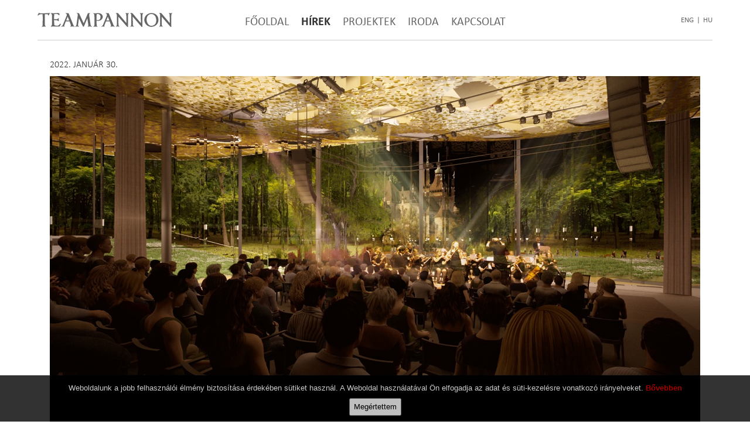

--- FILE ---
content_type: text/html; charset=UTF-8
request_url: https://www.teampannon.hu/hirek/jelentes-a-magyar-zene-hazabol
body_size: 3894
content:
<!DOCTYPE html>
<html lang="hu">
<head>

    <meta charset="utf-8">
    <title>Teampannon - Hírek</title>

    <meta name="viewport" content="width=device-width, user-scalable=yes,  minimum-scale=1.0, maximum-scale=1.0">
    <meta http-equiv="X-UA-Compatible" content="IE=Edge" />

    <!-- styles -->
    <link rel="stylesheet" href="/css/bootstrap.css"/>
    <link rel="stylesheet" href="/css/app.css"/>

    <!-- favicon -->
    <link rel="apple-touch-icon" sizes="57x57" href="/img/favicon/apple-touch-icon-57x57.png">
    <link rel="apple-touch-icon" sizes="60x60" href="/img/favicon/apple-touch-icon-60x60.png">
    <link rel="apple-touch-icon" sizes="72x72" href="/img/favicon/apple-touch-icon-72x72.png">
    <link rel="apple-touch-icon" sizes="76x76" href="/img/favicon/apple-touch-icon-76x76.png">
    <link rel="apple-touch-icon" sizes="114x114" href="/img/favicon/apple-touch-icon-114x114.png">
    <link rel="apple-touch-icon" sizes="120x120" href="/img/favicon/apple-touch-icon-120x120.png">
    <link rel="apple-touch-icon" sizes="144x144" href="/img/favicon/apple-touch-icon-144x144.png">
    <link rel="apple-touch-icon" sizes="152x152" href="/img/favicon/apple-touch-icon-152x152.png">
    <link rel="apple-touch-icon" sizes="180x180" href="/img/favicon/apple-touch-icon-180x180.png">
    <link rel="icon" type="image/png" sizes="192x192"  href="/img/favicon/android-chrome-192x192.png">
    <link rel="icon" type="image/png" sizes="32x32" href="/img/favicon/favicon-32x32.png">
    <link rel="icon" type="image/png" sizes="16x16" href="/img/favicon/favicon-16x16.png">
    <link rel="icon" type="image/x-icon" href="/img/favicon/favicon.ico" />
    <link rel="manifest" href="/img/favicon/manifest.json">
    <link rel="mask-icon" href="/safari-pinned-tab.svg" color="#ffffff">
    <meta name="msapplication-TileColor" content="#ffffff">
    <meta name="msapplication-TileImage" content="/img/favicon/mstile-144x144.png">
    <meta name="theme-color" content="#ffffff">

    <!-- scripts -->
    <script src="/js/modernizr.js"></script>

    <!--[if lt IE 9]>
    <script src="/js/html5shiv.js"></script>
    <script src="/js/respond.js"></script>
    <script src="/js/selectivizr-min.js"></script>
    <![endif]-->
    <script>
        function initMap() {
            setTimeout(function () {
                site.initMap();
            },100);
        };
    </script>

    <script async defer src="https://maps.googleapis.com/maps/api/js?key=AIzaSyC-Qy8zTZiIXAhhpuQlcjHwhXlAkWcFYXM&callback=initMap" type="text/javascript"></script>

            <meta property="og:url" content="https://www.teampannon.hu/hirek/jelentes-a-magyar-zene-hazabol" />
        <meta property="og:type" content="article" />
                    <meta property="og:title" content="Jelentés a Magyar Zene Házából" />
                            <meta property="og:description" content="&lt;p&gt;&lt;a href=&quot;https://www.magyarhirlap.hu/velemeny/20220128-jelentes-a-magyar-zene-hazabol&quot;&gt;https://www.magyarhirlap.hu/velemeny/20220128-jelentes-a-mag..." />
                            <meta property="og:image" content="http://teampannon.hu/images/articletop/3810.jpg" />
                <meta property="fb:app_id" content="428162867668923">

</head>

<body>

<!-- FB share -->
<div id="fb-root"></div>
<script>
    window.fbAsyncInit = function() {
        FB.init({
            appId            : '428162867668923',
            autoLogAppEvents : true,
            xfbml            : true,
            version          : 'v3.0'
        });
    };

    (function(d, s, id) {
        var js, fjs = d.getElementsByTagName(s)[0];
        if (d.getElementById(id)) return;
        js = d.createElement(s); js.id = id;
        js.src = 'https://connect.facebook.net/hu_HU/sdk.js#xfbml=1&version=v3.0';
        fjs.parentNode.insertBefore(js, fjs);
    }(document, 'script', 'facebook-jssdk'));
</script>

<div class="overflow-wrapper">
<header id="site-header" class="text-uppercase">
        <div class="container-fluid">
            <div class="table w--100 ">
                <a href="/" class="site-header__logo">
                    <img src="/img/logo_grey.svg" alt="Teampannon" width="230">
                </a>

                <button type="button" id="func_mobileMenuBtn" class="btn-hamburger pull-right visible-xs visible-sm">
                    <span class="icon-bar"></span>
                    <span class="icon-bar"></span>
                    <span class="icon-bar"></span>
                </button>

                <nav class="site-header__nav">
                    <div class="site-header__overflow-wrapper">
                        <div class="site-header__inner-nav">
                                                                                                <a href="/" class="site-header__nav-item "><span>Főoldal</span></a>
                                                                                                                                <a href="/hirek" class="site-header__nav-item  active "><span>Hírek</span></a>
                                                                                                                                <span class="site-header__nav-item ">
                                        <a href="/projektek">Projektek<i class="material-icons pull-right visible-xs visible-sm">call_made</i></a>
                                        <span class="site-header__submenu">
                                                                                                                                                <a href="/projektek/architecture" >Építészet</a>
                                                                                                    <a href="/projektek/interior" >Belsőépítészet</a>
                                                                                                    <a href="/projektek/competitions" >Pályázatok</a>
                                                                                                    <a href="/projektek" class="visible-xs">Összes projekt</a>
                                                                                    </span>
                                    </span>
                                                                                                                                <span class="site-header__nav-item ">
                                        <a href="/iroda">Iroda<i class="material-icons pull-right visible-xs visible-sm">call_made</i></a>
                                        <span class="site-header__submenu">
                                                                                                                                                <a href="/iroda/cegtortenet" >Cégtörténet</a>
                                                                                                    <a href="/iroda/munkatarsak" >Munkatársak</a>
                                                                                                    <a href="/iroda/partnerek" >Partnerek</a>
                                                                                                    <a href="/iroda/megbizok" >Megbízók</a>
                                                                                                    <a href="/iroda/dijak" >Díjak</a>
                                                                                                    <a href="/iroda/publikaciok" >Publikációk</a>
                                                                                                    <a href="/iroda/portfolio" ><i class="material-icons i-download">vertical_align_bottom</i>Portfólió</a>
                                                                                                                                    </span>
                                    </span>
                                                                                                                                <a href="/kapcsolat" class="site-header__nav-item "><span>Kapcsolat</span></a>
                                                                                        <div class="site-header__lang visible-xs visible-sm">
                                <a href="/en">eng</a>
                                <span class="line">|</span>
                                <a href="/">hu</a>
                            </div>

                            <div class="site-header__bottom visible-xs visible-sm">
                                <div class="site-header__social social">
                                    <a data-href="https://www.teampannon.hu/hirek/jelentes-a-magyar-zene-hazabol" class="fab fa-facebook-f link text--gray2 cpointer"></a>
                                    <span class="inline"></span>
                                    <a href="mailto:?subject=Nézd meg ezt a linket!&body=Szia! Ez:: https://www.teampannon.hu/hirek/jelentes-a-magyar-zene-hazabol" class="fas fa-envelope link text--gray2"></a>
                                    
                                    
                                </div>
                                <div class="site_header__links">
                                                                            <a href="/jogi-nyilatkozat">Jogi nyilatkozat</a>
                                        <span class="inline">|</span>
                                                                            <a href="/impresszum">Impresszum</a>
                                        <span class="inline">|</span>
                                                                    </div>
                                <div>
                                    M-TEAMPANNON.KFT. &copy; Minden jog fenntartva
                                </div>
                            </div>
                        </div>

                    </div>
                </nav>

                <div class="site-header__lang text-right hidden-xs hidden-sm">
                    <a href="/en">eng</a>
                    <span class="line">|</span>
                    <a href="/">hu</a>
                </div>
            </div>
        </div>
    </header>
<!-- end #site-header -->


<main id="site-wrapper">
    <section class="article-page">
        <article class="news-article article">

            <header>
                <div class="container">
                    <div class="article__inner-header">
                        <span class="news__date">2022. Január 30.</span>
                                                    <div class="article__img">
                                <img src="/images/articletop/3810.jpg" alt="Jelentés a Magyar Zene Házából">
                            </div>
                                                <h1>Jelentés a Magyar Zene Házából</h1>
                        <p class="article__social social">
                            <a data-href="https://www.teampannon.hu/hirek/jelentes-a-magyar-zene-hazabol" class="fab fa-facebook-f link text--gray2 cpointer"></a>
                            <span class="inline"></span>
                            <a href="https://www.pinterest.com/pin/create/button/" data-pin-do="buttonBookmark" data-pin-custom="true" class="fab fa-pinterest link text--gray2 cpointer"></a>
                            <span class="inline"></span>
                            <a href="mailto:?subject=Nézd meg ezt a linket!&body=Szia! Ez:: https://www.teampannon.hu/hirek/jelentes-a-magyar-zene-hazabol" class="fas fa-envelope link text--gray2"></a>
                        </p>
                    </div>
                </div>
            </header>

            <div id="news-details">
                <div class="container">
                    <div class="article__inner-content">
                        <div class="article__main">
                            <p><a href="https://www.magyarhirlap.hu/velemeny/20220128-jelentes-a-magyar-zene-hazabol">https://www.magyarhirlap.hu/velemeny/20220128-jelentes-a-magyar-zene-hazabol</a></p>

                                                        
                        </div>
                    </div>
                </div>
            </div>

        </article>

        <div class="article__bottom-links text-center">
            <div class="container-fluid">
                <div class="table w--100">
                    <div class="table__cell table__cell--vmiddle text--center  all-articles-link visible-xs">
                        <a href="/hirek" class="text-uppercase text--gray2">Összes hír</a>
                    </div>
                    <div class="table__cell table__cell--vmiddle text-left">
                                                    <a href="time-out-reveals-the-22-best-new-things-to-do-in-the-world-in-2022" class="text-uppercase text--gray2 text-left">
                                <i class="icon-arrow-left icon--left"></i>
                                <span>Time Out reveals the 22 best new things to do in the world in 2022</span>
                            </a>
                                            </div>
                    <div class="table__cell table__cell--vmiddle text--center  all-articles-link hidden-xs">
                        <a href="/hirek" class="text-uppercase text--gray2">Összes hír</a>
                    </div>
                    <div class="table__cell table__cell--vmiddle text-right">
                                                    <a href="sou-fujimotos-house-of-music-opens-tu-the-public" class="text-uppercase text--gray2 text-right">
                                <span>Sou Fujimotos House of Music opens to the public</span>
                                <i class="icon-arrow-right icon--right"></i>
                            </a>
                                            </div>
                </div>
            </div>
        </div>

    </section>
</main>


</div>
        <!-- end overflow-wrapper -->

        <!-- scripts -->
        <script src="/js/vendor/jquery.min.js"></script>
        <script src="/js/vendor/bootstrap.min.js"></script>
        <script src="/js/vendor/slick.min.js"></script>
        <script src="/js/vendor/videojs/video.js"></script>
        <script src="/js/vendor/dotdotdot.js"></script>
        <script src="/js/vendor/jquery.lazyscript.js"></script>


        <script src="/js/app.js"></script>
        <script type="text/javascript" async defer src="//assets.pinterest.com/js/pinit.js"></script>

        <script src="/js/jquery.cookiesdirective.js"></script>

        <script type="text/javascript">
                            $(document).ready(function() {
                $.cookiesDirective({
                    privacyPolicyUri: 'jogi-nyilatkozat',
                    linkMore: 'Bővebben',
                    buttonText: 'Megértettem',
                    duration: 30,
                    message: 'Weboldalunk a jobb felhasználói élmény biztosítása érdekében sütiket használ. A Weboldal használatával Ön elfogadja az adat és süti-kezelésre vonatkozó irányelveket.  ',
                    position: 'bottom', // top or bottom of viewport
                });
            });
                    </script>

    <!-- Global site tag (gtag.js) - Google Analytics -->
<script async src="https://www.googletagmanager.com/gtag/js?id=UA-43084601-33"></script>
<script>
  window.dataLayer = window.dataLayer || [];
  function gtag(){dataLayer.push(arguments);}
  gtag('js', new Date());

  gtag('config', 'UA-43084601-33');
</script></body> 
</html>



--- FILE ---
content_type: text/css
request_url: https://www.teampannon.hu/css/app.css
body_size: 20482
content:
@import url("https://fast.fonts.net/lt/1.css?apiType=css&c=4a5a248e-46d4-4fa0-9de6-86943fc0d95e&fontids=906939,906942,1371185");@import url("https://fonts.googleapis.com/icon?family=Material+Icons");@import url("https://use.fontawesome.com/releases/v5.0.13/css/all.css");@font-face{font-family:"Calibri W02 Regular";src:url("/fonts//calibri/Fonts/906939/6f0334a6-705a-43b8-95ce-0b2a4027a3f4.eot?#iefix");src:url("/fonts//calibri/Fonts/906939/6f0334a6-705a-43b8-95ce-0b2a4027a3f4.eot?#iefix") format("eot"),url("/fonts//calibri/Fonts/906939/eddca627-1285-4078-8527-442a93fb062e.woff2") format("woff2"),url("/fonts//calibri/Fonts/906939/67262388-98cb-4d91-a364-b35af76b9b1e.woff") format("woff"),url("/fonts//calibri/Fonts/906939/7711a542-a10e-491e-bd9d-7131e1fc3283.ttf") format("truetype")}@font-face{font-family:"Calibri W02 Bold";src:url("/fonts//calibri/Fonts/906942/6e52d45c-3ec8-488c-b8a2-a148e715aeb0.eot?#iefix");src:url("/fonts//calibri/Fonts/906942/6e52d45c-3ec8-488c-b8a2-a148e715aeb0.eot?#iefix") format("eot"),url("/fonts//calibri/Fonts/906942/f7916c07-ab29-44f5-9e10-3846e10a48ec.woff2") format("woff2"),url("/fonts//calibri/Fonts/906942/87dc3446-f284-479a-8034-f02bdae49b84.woff") format("woff"),url("/fonts//calibri/Fonts/906942/0f9b2ecf-01f7-47f9-bba8-13b5356d3eff.ttf") format("truetype")}@font-face{font-family:"Calibri W02 Light";src:url("/fonts//calibri/Fonts/1371185/43fffff2-e1f8-48d7-a7b3-1424675306ac.eot?#iefix");src:url("/fonts//calibri/Fonts/1371185/43fffff2-e1f8-48d7-a7b3-1424675306ac.eot?#iefix") format("eot"),url("/fonts//calibri/Fonts/1371185/0243429e-494c-4145-9cde-079c0a716390.woff2") format("woff2"),url("/fonts//calibri/Fonts/1371185/c9e4b93e-12ea-4d36-959b-ca784281b056.woff") format("woff"),url("/fonts//calibri/Fonts/1371185/d09d3848-2f3a-46f2-b136-145d45a35b0c.ttf") format("truetype")}.icomoon{font-family:'icomoon' !important;speak:none;font-style:normal;font-weight:normal;font-variant:normal;text-transform:none;line-height:1;-webkit-font-smoothing:antialiased;-moz-osx-font-smoothing:grayscale}@font-face{font-family:'icomoon';src:url("/fonts//icons/icomoon/fonts/icomoon.eot?6x7xc4");src:url("/fonts//icons/icomoon/fonts/icomoon.eot?6x7xc4#iefix") format("embedded-opentype"),url("/fonts//icons/icomoon/fonts/icomoon.ttf?6x7xc4") format("truetype"),url("/fonts//icons/icomoon/fonts/icomoon.woff?6x7xc4") format("woff"),url("/fonts//icons/icomoon/fonts/icomoon.svg?6x7xc4#icomoon") format("svg");font-weight:normal;font-style:normal}[class^="icon-"],[class*=" icon-"],.icon{font-family:'icomoon' !important;speak:none;font-style:normal;font-weight:normal;font-variant:normal;text-transform:none;line-height:1;-webkit-font-smoothing:antialiased;-moz-osx-font-smoothing:grayscale}.icon-apps:before{content:"\e904"}.icon-zoom-in:before,.func_slick-slider.zoomed .btn--slider-zoom:before{content:"\e902"}.icon-zoom-out:before{content:"\e903"}.icon-layout:before{content:"\e900"}.icon-minus:before{content:"\e901"}.icon-arrow-left:before{content:"\e90c"}.icon-arrow-right:before{content:"\e90d"}.h--100{height:100%}.w--100{width:100%}.mw-1110{width:100%;max-width:1110px}.centered{margin-left:auto;margin-right:auto}.relative{position:relative}.absolute{position:absolute}.no-pad-bottom{padding-bottom:0 !important}.no-margin{margin:0}.no-border{border:none}.no-border-bottom{border-bottom:none !important}html{-webkit-font-smoothing:antialiased;-moz-osx-font-smoothing:grayscale}body{background:white;font-size:20px;line-height:24px;font-family:"Calibri W02 Light";color:#666;overflow-x:hidden}body.fixed{position:fixed;width:100%;height:100%;overflow:hidden}.overflow-wrapper{width:100%;overflow-x:hidden}*{-webkit-box-sizing:border-box;-moz-box-sizing:border-box;-ms-box-sizing:border-box;box-sizing:border-box}#site-wrapper{padding-top:83px;padding-bottom:45px}@media (max-width: 991px){#site-wrapper{padding-top:59px}}.container,.container-fluid{padding-left:45px;padding-right:45px}@media (max-width: 991px){.container,.container-fluid{padding-left:35px;padding-right:35px}}@media (max-width: 767px){.container,.container-fluid{padding-left:20px;padding-right:20px}}@media (min-width: 1171px){.container-fluid{padding-left:5%;padding-right:5%}}@media (max-width: 1170px){.container-fluid{max-width:1140px}}.container{width:100%;max-width:1200px}hr{border-top-color:gray}hr.light-gray{border-top-color:#ccc}.cpointer{cursor:pointer}:focus{outline:none}span,.inline,.breadcrumb .breadcrumb__item+li:before,i{display:inline-block;vertical-align:middle}h1,h2,h3,h4{font-weight:normal;font-family:"Calibri W02 Light";color:black}h1{font-size:54px;line-height:54px;margin:0 0 15px 0}@media (max-width: 991px){h1{font-size:38px;line-height:40px}}@media (max-width: 767px){h1{font-size:25px;line-height:25px}}h2{font-size:25px;line-height:30px;font-family:"Calibri W02 Light";margin:0 0 10px 0}@media (max-width: 767px){h2{font-size:22px;line-height:24px}}h3{font-size:22px;line-height:22px;margin:0 0 5px 0}h3.mb--70{margin-bottom:70px}h4{font-size:20px;line-height:22px;margin:0 0 15px 0}b,strong,.text--bold{font-weight:normal;font-family:"Calibri W02 Bold";display:inline-block}.text--white{color:white}.text--white h1,.text--white h2,.text--white h3,.text--white h4,.text--white h5{color:white}.text--black{color:black}.text--gray{color:#666}.text--gray2{color:#999}.text--lightgray{color:#ccc}.text--10{font-size:10px;line-height:14px}.text--16{font-size:16px;line-height:20px}ul,ol{margin:0 0 15px 0;padding:0}ul ul,ul ol,ol ul,ol ol{margin-bottom:0}ul li span,ul li a,ol li span,ol li a{display:inline-block;vertical-align:middle}ul li a,ol li a{color:black}ul li>ul,ul li>ol,ol li>ul,ol li>ol{padding-left:20px}.disable-select,.radio-wrapper,.checkbox-wrapper{-webkit-touch-callout:none;-webkit-user-select:none;-khtml-user-select:none;-moz-user-select:none;-ms-user-select:none;user-select:none}.icon--left{margin-right:10px}.icon--right{margin-left:10px}fieldset{margin-bottom:25px}.form-control{height:40px;line-height:20px;font-size:15px;color:black;outline:none;border-radius:20px;border:1px solid gray;padding-left:20px;padding-right:20px;box-shadow:none;appearance:none}textarea{padding:25px;resize:vertical}input:focus,select:focus,textarea:focus,button:focus,select:focus{outline:none;box-shadow:none !important}.control-label{font-family:"Calibri W02 Regular"}.has-error .control-label{color:red}.has-error .form-control{border-color:red}::-webkit-input-placeholder{color:blue !important}:-moz-placeholder{color:blue !important;opacity:1}::-moz-placeholder{color:blue !important;opacity:1}:-ms-input-placeholder{color:blue !important}.has-error .form-control::-webkit-input-placeholder{color:red !important}.has-error .form-control:-moz-placeholder{color:red !important;opacity:1}.has-error .form-control::-moz-placeholder{color:red !important;opacity:1}.has-error .form-control:-ms-input-placeholder{color:red !important}input:-webkit-autofill,input:-webkit-autofill:hover,input:-webkit-autofill:focus input:-webkit-autofill,textarea:-webkit-autofill,textarea:-webkit-autofill:hover textarea:-webkit-autofill:focus,select:-webkit-autofill,select:-webkit-autofill:hover,select:-webkit-autofill:focus{-webkit-box-shadow:0 0 0px 1000px white inset;transition:background-color 5000s ease-in-out 0s}.custom-radio,.custom-checkbox{position:relative;display:inline-block;vertical-align:top;margin-top:1px;margin-right:8px;width:18px;height:18px;border:solid 2px black}.custom-radio:before,.custom-checkbox:before{position:absolute;left:50%;top:50%;display:none}.custom-radio{border-radius:50%}.custom-radio:before{content:"";width:6px;height:6px;background-color:red;border-radius:50%;margin-top:-3px;margin-left:-3px}input[type="radio"]{display:none}input[type="radio"]:checked+.custom-radio:before{display:block}.radio-wrapper>label,.checkbox-wrapper>label{cursor:pointer;font-size:0}.radio-wrapper>label>i,.radio-wrapper>label>span,.checkbox-wrapper>label>i,.checkbox-wrapper>label>span{font-size:15px}.custom-checkbox:before{color:red;margin-top:-8px;margin-left:-7px}input[type="checkbox"]{display:none}input[type="checkbox"]:checked+.custom-checkbox:before{display:block}.tooltip{font-size:11px;z-index:10000}.tooltip.in{opacity:1;filter:alpha(opacity=100)}.tooltip .tooltip-inner{background-color:red}.tooltip.top .tooltip-arrow,.tooltip.top-left .tooltip-arrow,.tooltip.top-right .tooltip-arrow{border-top-color:red}.tooltip.right .tooltip-arrow{border-right-color:red}.tooltip.left .tooltip-arrow{border-left-color:red}.tooltip.bottom .tooltip-arrow,.tooltip.bottom-left .tooltip-arrow,.tooltip.bottom-right .tooltip-arrow{border-bottom-color:red}.tooltip-inner,.tooltip-arrow{display:inline-block}img{max-width:100%}.table{display:table;margin:0}.table .table{background:none}.table--fixed{table-layout:fixed}.table__head{font-family:"Calibri W02 Bold";text-transform:uppercase}.table__row{display:table-row}.table__cell{display:table-cell;float:none}.table__cell--vmiddle{vertical-align:middle}.table__cell--vtop{vertical-align:top}.table__cell--bottom{vertical-align:bottom}.table--bordered{border-top:2px solid #333}.table--bordered td{padding:7px;border-left:1px solid #333;border-bottom:1px solid #333}.table--bordered td:first-child{border-left:none}.table--bordered tr:last-child td{border-bottom:none}button,.btn{color:white;font-family:"Calibri W02 Regular";text-transform:uppercase;border-radius:20px;border:none;background:black}button:hover,button:focus,.btn:hover,.btn:focus{color:white;outline:none;border:none}button:active,button.active,.btn:active,.btn.active{box-shadow:none}button:focus,button:active:focus,button:active.focus,button.active:focus,button.active:focus,.btn:focus,.btn:active:focus,.btn:active.focus,.btn.active:focus,.btn.active:focus{outline:none}button span,.btn span{font-size:14px;line-height:20px}.btn--small{padding:5px 20px}.btn--small span{font-size:11px}.btn--big{padding:9px 25px}.btn-default{background:none}.btn-default:hover{background:none}.btn--inactive{pointer-events:none;cursor:default;background-color:lightgray;color:white}.btn-hamburger{position:relative;z-index:10;width:50px;font-size:0;line-height:0;border:none;background:none;padding:0}.btn-hamburger.opened .icon-bar{width:50px;background:black;transition:.5s ease}.btn-hamburger.opened .icon-bar:nth-child(1){transform:rotate(-45deg) translateY(7px) translateX(-7px)}.btn-hamburger.opened .icon-bar:nth-child(2){opacity:0}.btn-hamburger.opened .icon-bar:nth-child(3){transform:rotate(45deg) translateY(-7px) translateX(-7px)}.btn-hamburger .icon-bar{width:50px;height:1px;background:black;transition:.5s ease;margin-bottom:9px}.btn-hamburger .icon-bar:last-child{margin-bottom:0}.btn-hamburger .icon-bar:nth-child(1){transform:rotate(0) translateY(0) translateX(0)}.btn-hamburger .icon-bar:nth-child(2){opacity:1;transform:rotate(0) translateY(0) translateX(0)}.btn-hamburger .icon-bar:nth-child(3){transform:rotate(0) translateY(0) translateX(0);margin-bottom:0}.link{display:inline-block;vertical-align:middle}.link:hover,.link:focus{color:#333;text-decoration:none}a[href^="mailto:"]{word-break:break-word;-webkit-hyphens:auto;-moz-hyphens:auto;hyphens:auto}.breadcrumb-wrapper{text-align:center}.breadcrumb{font-size:0;padding:8px 5px;border-radius:0;margin-bottom:35px;margin-top:15px;background:none}.breadcrumb a,.breadcrumb span{display:inline-block;vertical-align:middle;font-size:12px;line-height:16px}.breadcrumb .breadcrumb__item{font-size:0;line-height:0;display:inline-block;vertical-align:middle;padding-left:0}.breadcrumb .breadcrumb__item:after{display:none}.breadcrumb .breadcrumb__item a{color:black}.breadcrumb .breadcrumb__item+li:before{font-size:10px;line-height:20px;color:black;content:">";padding:0 7px}.breadcrumb__item--active{font-family:"Calibri W02 Bold"}.dropdown-menu{width:100%;margin:0;box-shadow:none}.dropdown-menu>li:after{display:none}.dropdown-menu>li>a{color:black;padding:10px 0}.dropdown-menu>li>a:hover{color:black;background:none}.dropdown-menu>.active>a,.dropdown-menu>.active>a:focus,.dropdown-menu>.active>a:hover{color:black;background:none}.slick-slider{position:relative;display:block;box-sizing:border-box;-webkit-touch-callout:none;-webkit-user-select:none;-khtml-user-select:none;-moz-user-select:none;-ms-user-select:none;user-select:none;-ms-touch-action:pan-y;touch-action:pan-y;-webkit-tap-highlight-color:transparent}.slick-list{position:relative;overflow:hidden;display:block;margin:0;padding:0}.slick-list:focus{outline:none}.slick-list.dragging{cursor:pointer;cursor:hand}.slick-slider .slick-track,.slick-slider .slick-list{-webkit-transform:translate3d(0, 0, 0);-moz-transform:translate3d(0, 0, 0);-ms-transform:translate3d(0, 0, 0);-o-transform:translate3d(0, 0, 0);transform:translate3d(0, 0, 0)}.slick-track{position:relative;left:0;top:0;display:block;margin-left:auto;margin-right:auto}.slick-track:before,.slick-track:after{content:"";display:table}.slick-track:after{clear:both}.slick-loading .slick-track{visibility:hidden}.slick-slide{float:left;height:100%;min-height:1px;display:none}[dir="rtl"] .slick-slide{float:right}.slick-slide img{display:block}.slick-slide.slick-loading img{display:none}.slick-slide.dragging img{pointer-events:none}.slick-initialized .slick-slide{display:block}.slick-loading .slick-slide{visibility:hidden}.slick-vertical .slick-slide{display:block;height:auto;border:1px solid transparent}.slick-arrow-container{z-index:1010;opacity:0;cursor:pointer}.slick-arrow-container:hover{opacity:1}.slider_left_hover,.slider_right_hover{z-index:1000;width:15%;height:60%;position:absolute;top:20%;left:0;opacity:0}.slider_right_hover{left:85%}.slider_left_hover:hover ~ .slick-arrow-container,.slider_right_hover:hover ~ .slick-arrow-container{opacity:1}.slider_hover_hide{display:none}.func_slick-slider{position:relative}.func_slick-slider.zoomed{position:fixed !important;top:0;left:0;width:100% !important;height:100% !important;z-index:1010}.func_slick-slider.zoomed .btn--slider-zoom{z-index:1020}.func_slick-slider.zoomed .btn--slider-thumbs{z-index:1020}@media (min-width: 768px){.func_slick-slider.zoomed .btn--slider-thumbs{display:block}}.func_slick-slider.func_fullscreen .func_sliderMain,.func_slick-slider.func_fullscreen .func_sliderMain .slick-list,.func_slick-slider.func_fullscreen .func_sliderMain .slick-track,.func_slick-slider.func_fullscreen .func_sliderMain .slick-slide,.func_slick-slider.func_fullscreen .func_sliderMain .slick-slide>div{height:100%}.func_slick-slider .func_sliderMain{z-index:2}.slick-arrow{position:absolute;z-index:1010;top:50%;-webkit-transform:translateY(-50%);-moz-transform:translateY(-50%);-ms-transform:translateY(-50%);-o-transform:translateY(-50%);transform:translateY(-50%);bottom:0;padding:0 30px;background:none;height:70px;font-size:40px}@media (max-width: 767px){.slick-arrow{font-size:40px;padding:0 25px}}.slick-prev{left:5%}@media (max-width: 1170px){.slick-prev{left:45px}}@media (max-width: 991px){.slick-prev{left:35px}}@media (max-width: 767px){.slick-prev{left:20px}}.slick-next{right:5%}@media (max-width: 1170px){.slick-next{right:45px}}@media (max-width: 991px){.slick-next{right:35px}}@media (max-width: 767px){.slick-next{right:20px}}.slider__item{position:relative;background-position:center center;background-size:cover;height:100%}.slider__item .video-js{position:absolute}.slider__item .slider__text{position:absolute;z-index:30;bottom:110px;max-height:100%;left:5%}@media (max-width: 1170px){.slider__item .slider__text{left:45px}}@media (max-width: 991px){.slider__item .slider__text{left:35px}}@media (max-width: 767px){.slider__item .slider__text{left:20px}}@media (max-width: 480px){.slider__item .slider__text{bottom:70px}}.slider__item .slider__text:hover{text-decoration:none}.slider__item .slider__text:hover.text--white{color:white}.slider__item .slider__text:hover.text--black{color:black}.slider__item .slider__text h2{font-size:24px;line-height:28px;margin-bottom:0;font-family:"Calibri W02 Regular"}.slider__item .slider__text span{display:block;font-size:16px;line-height:18px;font-family:"Calibri W02 Regular"}.slider__item:hover ~ .slick-hidden{display:block !important}.slick-dots{position:absolute;z-index:7;bottom:60px;text-align:center;margin:0;padding:0 20px;display:table !important;left:50%;-webkit-transform:translateX(-50%);-moz-transform:translateX(-50%);-ms-transform:translateX(-50%);-o-transform:translateX(-50%);transform:translateX(-50%)}@media (max-width: 480px){.slick-dots{bottom:40px}}.slick-dots li{display:table-cell;vertical-align:middle;padding:10px;font-size:0;line-height:0;cursor:pointer;width:75px}@media (max-width: 767px){.slick-dots li{padding:6px;width:47px}}.slick-dots li button{width:100%;height:3px;background:white}.slick-dots .slick-active button{background:black}.btn--slider-zoom,.btn--slider-thumbs{background:none;position:absolute;z-index:1020;bottom:8px;right:8px;font-size:23px;padding:7px}.btn--slider-zoom.text--lightgray:hover,.btn--slider-zoom.text--lightgray:focus:hover,.btn--slider-thumbs.text--lightgray:hover,.btn--slider-thumbs.text--lightgray:focus:hover{color:#666}.btn--slider-zoom.text--lightgray:focus,.btn--slider-thumbs.text--lightgray:focus{color:#ccc}.btn--slider-thumbs{right:46px;display:none}.func_sliderNav{position:absolute;left:0;bottom:0;width:100%;background-color:rgba(255,255,255,0.3);padding-bottom:32px;-webkit-transition:all 0.4s linear;-o-transition:all 0.4s linear;transition:all 0.4s linear;opacity:0;filter:alpha(opacity=0);z-index:0}.func_sliderNav.active{opacity:1;filter:alpha(opacity=100);z-index:100}.func_sliderNav .slick-slide{padding:15px 8px}@media (max-width: 767px){.func_sliderNav{display:none}}.video-js .vjs-big-play-button:before,.video-js .vjs-control:before,.video-js .vjs-modal-dialog,.vjs-modal-dialog .vjs-modal-dialog-content{position:absolute;top:0;left:0;width:100%;height:100%}.video-js .vjs-big-play-button:before,.video-js .vjs-control:before{text-align:center}@font-face{font-family:VideoJS;src:url("../font/1.5.1/VideoJS.eot?#iefix") format("eot")}@font-face{font-family:VideoJS;src:url([data-uri]) format("woff"),url([data-uri]) format("truetype");font-weight:normal;font-style:normal}.vjs-icon-play,.video-js .vjs-big-play-button,.video-js .vjs-play-control{font-family:VideoJS;font-weight:normal;font-style:normal}.vjs-icon-play:before,.video-js .vjs-big-play-button:before,.video-js .vjs-play-control:before{content:'\f101'}.vjs-icon-play-circle{font-family:VideoJS;font-weight:normal;font-style:normal}.vjs-icon-play-circle:before{content:'\f102'}.vjs-icon-pause,.video-js .vjs-play-control.vjs-playing{font-family:VideoJS;font-weight:normal;font-style:normal}.vjs-icon-pause:before,.video-js .vjs-play-control.vjs-playing:before{content:'\f103'}.vjs-icon-volume-mute,.video-js .vjs-mute-control.vjs-vol-0,.video-js .vjs-volume-menu-button.vjs-vol-0{font-family:VideoJS;font-weight:normal;font-style:normal}.vjs-icon-volume-mute:before,.video-js .vjs-mute-control.vjs-vol-0:before,.video-js .vjs-volume-menu-button.vjs-vol-0:before{content:'\f104'}.vjs-icon-volume-low,.video-js .vjs-mute-control.vjs-vol-1,.video-js .vjs-volume-menu-button.vjs-vol-1{font-family:VideoJS;font-weight:normal;font-style:normal}.vjs-icon-volume-low:before,.video-js .vjs-mute-control.vjs-vol-1:before,.video-js .vjs-volume-menu-button.vjs-vol-1:before{content:'\f105'}.vjs-icon-volume-mid,.video-js .vjs-mute-control.vjs-vol-2,.video-js .vjs-volume-menu-button.vjs-vol-2{font-family:VideoJS;font-weight:normal;font-style:normal}.vjs-icon-volume-mid:before,.video-js .vjs-mute-control.vjs-vol-2:before,.video-js .vjs-volume-menu-button.vjs-vol-2:before{content:'\f106'}.vjs-icon-volume-high,.video-js .vjs-mute-control,.video-js .vjs-volume-menu-button{font-family:VideoJS;font-weight:normal;font-style:normal}.vjs-icon-volume-high:before,.video-js .vjs-mute-control:before,.video-js .vjs-volume-menu-button:before{content:'\f107'}.vjs-icon-fullscreen-enter,.video-js .vjs-fullscreen-control{font-family:VideoJS;font-weight:normal;font-style:normal}.vjs-icon-fullscreen-enter:before,.video-js .vjs-fullscreen-control:before{content:'\f108'}.vjs-icon-fullscreen-exit,.video-js.vjs-fullscreen .vjs-fullscreen-control{font-family:VideoJS;font-weight:normal;font-style:normal}.vjs-icon-fullscreen-exit:before,.video-js.vjs-fullscreen .vjs-fullscreen-control:before{content:'\f109'}.vjs-icon-square{font-family:VideoJS;font-weight:normal;font-style:normal}.vjs-icon-square:before{content:'\f10a'}.vjs-icon-spinner{font-family:VideoJS;font-weight:normal;font-style:normal}.vjs-icon-spinner:before{content:'\f10b'}.vjs-icon-subtitles,.video-js .vjs-subtitles-button{font-family:VideoJS;font-weight:normal;font-style:normal}.vjs-icon-subtitles:before,.video-js .vjs-subtitles-button:before{content:'\f10c'}.vjs-icon-captions,.video-js .vjs-captions-button{font-family:VideoJS;font-weight:normal;font-style:normal}.vjs-icon-captions:before,.video-js .vjs-captions-button:before{content:'\f10d'}.vjs-icon-chapters,.video-js .vjs-chapters-button{font-family:VideoJS;font-weight:normal;font-style:normal}.vjs-icon-chapters:before,.video-js .vjs-chapters-button:before{content:'\f10e'}.vjs-icon-share{font-family:VideoJS;font-weight:normal;font-style:normal}.vjs-icon-share:before{content:'\f10f'}.vjs-icon-cog{font-family:VideoJS;font-weight:normal;font-style:normal}.vjs-icon-cog:before{content:'\f110'}.vjs-icon-circle,.video-js .vjs-mouse-display,.video-js .vjs-play-progress,.video-js .vjs-volume-level{font-family:VideoJS;font-weight:normal;font-style:normal}.vjs-icon-circle:before,.video-js .vjs-mouse-display:before,.video-js .vjs-play-progress:before,.video-js .vjs-volume-level:before{content:'\f111'}.vjs-icon-circle-outline{font-family:VideoJS;font-weight:normal;font-style:normal}.vjs-icon-circle-outline:before{content:'\f112'}.vjs-icon-circle-inner-circle{font-family:VideoJS;font-weight:normal;font-style:normal}.vjs-icon-circle-inner-circle:before{content:'\f113'}.vjs-icon-hd{font-family:VideoJS;font-weight:normal;font-style:normal}.vjs-icon-hd:before{content:'\f114'}.vjs-icon-cancel,.video-js .vjs-control.vjs-close-button{font-family:VideoJS;font-weight:normal;font-style:normal}.vjs-icon-cancel:before,.video-js .vjs-control.vjs-close-button:before{content:'\f115'}.vjs-icon-replay{font-family:VideoJS;font-weight:normal;font-style:normal}.vjs-icon-replay:before{content:'\f116'}.vjs-icon-facebook{font-family:VideoJS;font-weight:normal;font-style:normal}.vjs-icon-facebook:before{content:'\f117'}.vjs-icon-gplus{font-family:VideoJS;font-weight:normal;font-style:normal}.vjs-icon-gplus:before{content:'\f118'}.vjs-icon-linkedin{font-family:VideoJS;font-weight:normal;font-style:normal}.vjs-icon-linkedin:before{content:'\f119'}.vjs-icon-twitter{font-family:VideoJS;font-weight:normal;font-style:normal}.vjs-icon-twitter:before{content:'\f11a'}.vjs-icon-tumblr{font-family:VideoJS;font-weight:normal;font-style:normal}.vjs-icon-tumblr:before{content:'\f11b'}.vjs-icon-pinterest{font-family:VideoJS;font-weight:normal;font-style:normal}.vjs-icon-pinterest:before{content:'\f11c'}.vjs-icon-audio-description,.video-js .vjs-descriptions-button{font-family:VideoJS;font-weight:normal;font-style:normal}.vjs-icon-audio-description:before,.video-js .vjs-descriptions-button:before{content:'\f11d'}.video-js{display:block;vertical-align:top;box-sizing:border-box;color:#fff;background-color:#000;position:relative;padding:0;font-size:10px;line-height:1;font-weight:normal;font-style:normal;font-family:Arial, Helvetica, sans-serif;-webkit-user-select:none;-moz-user-select:none;-ms-user-select:none;user-select:none}.video-js:-moz-full-screen{position:absolute}.video-js:-webkit-full-screen{width:100% !important;height:100% !important}.video-js *,.video-js *:before,.video-js *:after{box-sizing:inherit}.video-js ul{font-family:inherit;font-size:inherit;line-height:inherit;list-style-position:outside;margin-left:0;margin-right:0;margin-top:0;margin-bottom:0}.video-js.vjs-fluid,.video-js.vjs-16-9,.video-js.vjs-4-3{width:100%;max-width:100%;height:0}.video-js.vjs-16-9{padding-top:56.25%}.video-js.vjs-4-3{padding-top:75%}.video-js.vjs-fill{width:100%;height:100%}.video-js .vjs-tech{position:absolute;top:0;left:0;width:100%;height:100%}body.vjs-full-window{padding:0;margin:0;height:100%;overflow-y:auto}.vjs-full-window .video-js.vjs-fullscreen{position:fixed;overflow:hidden;z-index:1000;left:0;top:0;bottom:0;right:0}.video-js.vjs-fullscreen{width:100% !important;height:100% !important;padding-top:0 !important}.video-js.vjs-fullscreen.vjs-user-inactive{cursor:none}.vjs-hidden{display:none !important}.vjs-disabled{opacity:0.5;cursor:default}.video-js .vjs-offscreen{height:1px;left:-9999px;position:absolute;top:0;width:1px}.vjs-lock-showing{display:block !important;opacity:1;visibility:visible}.vjs-no-js{padding:20px;color:#fff;background-color:#000;font-size:18px;font-family:Arial, Helvetica, sans-serif;text-align:center;width:300px;height:150px;margin:0px auto}.vjs-no-js a,.vjs-no-js a:visited{color:#66A8CC}.video-js .vjs-big-play-button{font-size:3em;line-height:1.5em;height:1.5em;width:3em;display:block;position:absolute;top:10px;left:10px;padding:0;cursor:pointer;opacity:1;border:0.06666em solid #fff;background-color:#2B333F;background-color:rgba(43,51,63,0.7);-webkit-border-radius:0.3em;-moz-border-radius:0.3em;border-radius:0.3em;-webkit-transition:all 0.4s;-moz-transition:all 0.4s;-o-transition:all 0.4s;transition:all 0.4s}.vjs-big-play-centered .vjs-big-play-button{top:50%;left:50%;margin-top:-0.75em;margin-left:-1.5em}.video-js:hover .vjs-big-play-button,.video-js .vjs-big-play-button:focus{outline:0;border-color:#fff;background-color:#73859f;background-color:rgba(115,133,159,0.5);-webkit-transition:all 0s;-moz-transition:all 0s;-o-transition:all 0s;transition:all 0s}.vjs-controls-disabled .vjs-big-play-button,.vjs-has-started .vjs-big-play-button,.vjs-using-native-controls .vjs-big-play-button,.vjs-error .vjs-big-play-button{display:none}.video-js button{background:none;border:none;color:inherit;display:inline-block;overflow:visible;font-size:inherit;line-height:inherit;text-transform:none;text-decoration:none;transition:none;-webkit-appearance:none;-moz-appearance:none;appearance:none}.video-js .vjs-control.vjs-close-button{cursor:pointer;height:3em;position:absolute;right:0;top:0.5em;z-index:2}.vjs-menu-button{cursor:pointer}.vjs-menu-button.vjs-disabled{cursor:default}.vjs-workinghover .vjs-menu-button.vjs-disabled:hover .vjs-menu{display:none}.vjs-menu .vjs-menu-content{display:block;padding:0;margin:0;overflow:auto}.vjs-scrubbing .vjs-menu-button:hover .vjs-menu{display:none}.vjs-menu li{list-style:none;margin:0;padding:0.2em 0;line-height:1.4em;font-size:1.2em;text-align:center;text-transform:lowercase}.vjs-menu li:focus,.vjs-menu li:hover{outline:0;background-color:#73859f;background-color:rgba(115,133,159,0.5)}.vjs-menu li.vjs-selected,.vjs-menu li.vjs-selected:focus,.vjs-menu li.vjs-selected:hover{background-color:#fff;color:#2B333F}.vjs-menu li.vjs-menu-title{text-align:center;text-transform:uppercase;font-size:1em;line-height:2em;padding:0;margin:0 0 0.3em 0;font-weight:bold;cursor:default}.vjs-menu-button-popup .vjs-menu{display:none;position:absolute;bottom:0;width:10em;left:-3em;height:0em;margin-bottom:1.5em;border-top-color:rgba(43,51,63,0.7)}.vjs-menu-button-popup .vjs-menu .vjs-menu-content{background-color:#2B333F;background-color:rgba(43,51,63,0.7);position:absolute;width:100%;bottom:1.5em;max-height:15em}.vjs-workinghover .vjs-menu-button-popup:hover .vjs-menu,.vjs-menu-button-popup .vjs-menu.vjs-lock-showing{display:block}.video-js .vjs-menu-button-inline{-webkit-transition:all 0.4s;-moz-transition:all 0.4s;-o-transition:all 0.4s;transition:all 0.4s;overflow:hidden}.video-js .vjs-menu-button-inline:before{width:2.222222222em}.video-js .vjs-menu-button-inline:hover,.video-js .vjs-menu-button-inline:focus,.video-js .vjs-menu-button-inline.vjs-slider-active,.video-js.vjs-no-flex .vjs-menu-button-inline{width:12em}.video-js .vjs-menu-button-inline.vjs-slider-active{-webkit-transition:none;-moz-transition:none;-o-transition:none;transition:none}.vjs-menu-button-inline .vjs-menu{opacity:0;height:100%;width:auto;position:absolute;left:4em;top:0;padding:0;margin:0;-webkit-transition:all 0.4s;-moz-transition:all 0.4s;-o-transition:all 0.4s;transition:all 0.4s}.vjs-menu-button-inline:hover .vjs-menu,.vjs-menu-button-inline:focus .vjs-menu,.vjs-menu-button-inline.vjs-slider-active .vjs-menu{display:block;opacity:1}.vjs-no-flex .vjs-menu-button-inline .vjs-menu{display:block;opacity:1;position:relative;width:auto}.vjs-no-flex .vjs-menu-button-inline:hover .vjs-menu,.vjs-no-flex .vjs-menu-button-inline:focus .vjs-menu,.vjs-no-flex .vjs-menu-button-inline.vjs-slider-active .vjs-menu{width:auto}.vjs-menu-button-inline .vjs-menu-content{width:auto;height:100%;margin:0;overflow:hidden}.video-js .vjs-control-bar{display:none;width:100%;position:absolute;bottom:0;left:0;right:0;height:3.0em;background-color:#2B333F;background-color:rgba(43,51,63,0.7)}.vjs-has-started .vjs-control-bar{display:-webkit-box;display:-webkit-flex;display:-ms-flexbox;display:flex;visibility:visible;opacity:1;-webkit-transition:visibility 0.1s, opacity 0.1s;-moz-transition:visibility 0.1s, opacity 0.1s;-o-transition:visibility 0.1s, opacity 0.1s;transition:visibility 0.1s, opacity 0.1s}.vjs-has-started.vjs-user-inactive.vjs-playing .vjs-control-bar{visibility:hidden;opacity:0;-webkit-transition:visibility 1s, opacity 1s;-moz-transition:visibility 1s, opacity 1s;-o-transition:visibility 1s, opacity 1s;transition:visibility 1s, opacity 1s}.vjs-controls-disabled .vjs-control-bar,.vjs-using-native-controls .vjs-control-bar,.vjs-error .vjs-control-bar{display:none !important}.vjs-audio.vjs-has-started.vjs-user-inactive.vjs-playing .vjs-control-bar{opacity:1;visibility:visible}@media \0screen{.vjs-user-inactive.vjs-playing .vjs-control-bar :before{content:""}}.vjs-has-started.vjs-no-flex .vjs-control-bar{display:table}.video-js .vjs-control{outline:none;position:relative;text-align:center;margin:0;padding:0;height:100%;width:4em;-webkit-box-flex:none;-moz-box-flex:none;-webkit-flex:none;-ms-flex:none;flex:none}.video-js .vjs-control:before{font-size:1.8em;line-height:1.67}.video-js .vjs-control:focus:before,.video-js .vjs-control:hover:before,.video-js .vjs-control:focus{text-shadow:0em 0em 1em white}.video-js .vjs-control-text{border:0;clip:rect(0 0 0 0);height:1px;margin:-1px;overflow:hidden;padding:0;position:absolute;width:1px}.vjs-no-flex .vjs-control{display:table-cell;vertical-align:middle}.video-js .vjs-custom-control-spacer{display:none}.video-js .vjs-progress-control{-webkit-box-flex:auto;-moz-box-flex:auto;-webkit-flex:auto;-ms-flex:auto;flex:auto;display:-webkit-box;display:-webkit-flex;display:-ms-flexbox;display:flex;-webkit-box-align:center;-webkit-align-items:center;-ms-flex-align:center;align-items:center;min-width:4em}.vjs-live .vjs-progress-control{display:none}.video-js .vjs-progress-holder{-webkit-box-flex:auto;-moz-box-flex:auto;-webkit-flex:auto;-ms-flex:auto;flex:auto;-webkit-transition:all 0.2s;-moz-transition:all 0.2s;-o-transition:all 0.2s;transition:all 0.2s;height:0.3em}.video-js .vjs-progress-control:hover .vjs-progress-holder{font-size:1.666666666666666666em}.video-js .vjs-progress-control:hover .vjs-time-tooltip,.video-js .vjs-progress-control:hover .vjs-mouse-display:after,.video-js .vjs-progress-control:hover .vjs-play-progress:after{font-family:Arial, Helvetica, sans-serif;visibility:visible;font-size:0.6em}.video-js .vjs-progress-holder .vjs-play-progress,.video-js .vjs-progress-holder .vjs-load-progress,.video-js .vjs-progress-holder .vjs-tooltip-progress-bar,.video-js .vjs-progress-holder .vjs-load-progress div{position:absolute;display:block;height:0.3em;margin:0;padding:0;width:0;left:0;top:0}.video-js .vjs-mouse-display:before{display:none}.video-js .vjs-play-progress{background-color:#fff}.video-js .vjs-play-progress:before{position:absolute;top:-0.333333333333333em;right:-0.5em;font-size:0.9em}.video-js .vjs-time-tooltip,.video-js .vjs-mouse-display:after,.video-js .vjs-play-progress:after{visibility:hidden;pointer-events:none;position:absolute;top:-3.4em;right:-1.9em;font-size:0.9em;color:#000;content:attr(data-current-time);padding:6px 8px 8px 8px;background-color:#fff;background-color:rgba(255,255,255,0.8);-webkit-border-radius:0.3em;-moz-border-radius:0.3em;border-radius:0.3em}.video-js .vjs-time-tooltip,.video-js .vjs-play-progress:before,.video-js .vjs-play-progress:after{z-index:1}.video-js .vjs-progress-control .vjs-keep-tooltips-inside:after{display:none}.video-js .vjs-load-progress{background:#bfc7d3;background:rgba(115,133,159,0.5)}.video-js .vjs-load-progress div{background:white;background:rgba(115,133,159,0.75)}.video-js.vjs-no-flex .vjs-progress-control{width:auto}.video-js .vjs-time-tooltip{display:inline-block;height:2.4em;position:relative;float:right;right:-1.9em}.vjs-tooltip-progress-bar{visibility:hidden}.video-js .vjs-progress-control .vjs-mouse-display{display:none;position:absolute;width:1px;height:100%;background-color:#000;z-index:1}.vjs-no-flex .vjs-progress-control .vjs-mouse-display{z-index:0}.video-js .vjs-progress-control:hover .vjs-mouse-display{display:block}.video-js.vjs-user-inactive .vjs-progress-control .vjs-mouse-display,.video-js.vjs-user-inactive .vjs-progress-control .vjs-mouse-display:after{visibility:hidden;opacity:0;-webkit-transition:visibility 1s, opacity 1s;-moz-transition:visibility 1s, opacity 1s;-o-transition:visibility 1s, opacity 1s;transition:visibility 1s, opacity 1s}.video-js.vjs-user-inactive.vjs-no-flex .vjs-progress-control .vjs-mouse-display,.video-js.vjs-user-inactive.vjs-no-flex .vjs-progress-control .vjs-mouse-display:after{display:none}.vjs-mouse-display .vjs-time-tooltip,.video-js .vjs-progress-control .vjs-mouse-display:after{color:#fff;background-color:#000;background-color:rgba(0,0,0,0.8)}.video-js .vjs-slider{outline:0;position:relative;cursor:pointer;padding:0;margin:0 0.45em 0 0.45em;background-color:#73859f;background-color:rgba(115,133,159,0.5)}.video-js .vjs-slider:focus{text-shadow:0em 0em 1em white;-webkit-box-shadow:0 0 1em #fff;-moz-box-shadow:0 0 1em #fff;box-shadow:0 0 1em #fff}.video-js .vjs-mute-control,.video-js .vjs-volume-menu-button{cursor:pointer;-webkit-box-flex:none;-moz-box-flex:none;-webkit-flex:none;-ms-flex:none;flex:none}.video-js .vjs-volume-control{width:5em;-webkit-box-flex:none;-moz-box-flex:none;-webkit-flex:none;-ms-flex:none;flex:none;display:-webkit-box;display:-webkit-flex;display:-ms-flexbox;display:flex;-webkit-box-align:center;-webkit-align-items:center;-ms-flex-align:center;align-items:center}.video-js .vjs-volume-bar{margin:1.35em 0.45em}.vjs-volume-bar.vjs-slider-horizontal{width:5em;height:0.3em}.vjs-volume-bar.vjs-slider-vertical{width:0.3em;height:5em;margin:1.35em auto}.video-js .vjs-volume-level{position:absolute;bottom:0;left:0;background-color:#fff}.video-js .vjs-volume-level:before{position:absolute;font-size:0.9em}.vjs-slider-vertical .vjs-volume-level{width:0.3em}.vjs-slider-vertical .vjs-volume-level:before{top:-0.5em;left:-0.3em}.vjs-slider-horizontal .vjs-volume-level{height:0.3em}.vjs-slider-horizontal .vjs-volume-level:before{top:-0.3em;right:-0.5em}.vjs-volume-bar.vjs-slider-vertical .vjs-volume-level{height:100%}.vjs-volume-bar.vjs-slider-horizontal .vjs-volume-level{width:100%}.vjs-menu-button-popup.vjs-volume-menu-button .vjs-menu{display:block;width:0;height:0;border-top-color:transparent}.vjs-menu-button-popup.vjs-volume-menu-button-vertical .vjs-menu{left:0.5em;height:8em}.vjs-menu-button-popup.vjs-volume-menu-button-horizontal .vjs-menu{left:-2em}.vjs-menu-button-popup.vjs-volume-menu-button .vjs-menu-content{height:0;width:0;overflow-x:hidden;overflow-y:hidden}.vjs-volume-menu-button-vertical:hover .vjs-menu-content,.vjs-volume-menu-button-vertical:focus .vjs-menu-content,.vjs-volume-menu-button-vertical.vjs-slider-active .vjs-menu-content,.vjs-volume-menu-button-vertical .vjs-lock-showing .vjs-menu-content{height:8em;width:2.9em}.vjs-volume-menu-button-horizontal:hover .vjs-menu-content,.vjs-volume-menu-button-horizontal:focus .vjs-menu-content,.vjs-volume-menu-button-horizontal .vjs-slider-active .vjs-menu-content,.vjs-volume-menu-button-horizontal .vjs-lock-showing .vjs-menu-content{height:2.9em;width:8em}.vjs-volume-menu-button.vjs-menu-button-inline .vjs-menu-content{background-color:transparent !important}.vjs-poster{display:inline-block;vertical-align:middle;background-repeat:no-repeat;background-position:50% 50%;background-size:contain;background-color:#000000;cursor:pointer;margin:0;padding:0;position:absolute;top:0;right:0;bottom:0;left:0;height:100%}.vjs-poster img{display:block;vertical-align:middle;margin:0 auto;max-height:100%;padding:0;width:100%}.vjs-has-started .vjs-poster{display:none}.vjs-audio.vjs-has-started .vjs-poster{display:block}.vjs-controls-disabled .vjs-poster{display:none}.vjs-using-native-controls .vjs-poster{display:none}.video-js .vjs-live-control{display:-webkit-box;display:-webkit-flex;display:-ms-flexbox;display:flex;-webkit-box-align:flex-start;-webkit-align-items:flex-start;-ms-flex-align:flex-start;align-items:flex-start;-webkit-box-flex:auto;-moz-box-flex:auto;-webkit-flex:auto;-ms-flex:auto;flex:auto;font-size:1em;line-height:3em}.vjs-no-flex .vjs-live-control{display:table-cell;width:auto;text-align:left}.video-js .vjs-time-control{-webkit-box-flex:none;-moz-box-flex:none;-webkit-flex:none;-ms-flex:none;flex:none;font-size:1em;line-height:3em;min-width:2em;width:auto;padding-left:1em;padding-right:1em}.vjs-live .vjs-time-control{display:none}.video-js .vjs-current-time,.vjs-no-flex .vjs-current-time{display:none}.video-js .vjs-duration,.vjs-no-flex .vjs-duration{display:none}.vjs-time-divider{display:none;line-height:3em}.vjs-live .vjs-time-divider{display:none}.video-js .vjs-play-control{cursor:pointer;-webkit-box-flex:none;-moz-box-flex:none;-webkit-flex:none;-ms-flex:none;flex:none}.vjs-text-track-display{position:absolute;bottom:3em;left:0;right:0;top:0;pointer-events:none}.video-js.vjs-user-inactive.vjs-playing .vjs-text-track-display{bottom:1em}.video-js .vjs-text-track{font-size:1.4em;text-align:center;margin-bottom:0.1em;background-color:#000;background-color:rgba(0,0,0,0.5)}.vjs-subtitles{color:#fff}.vjs-captions{color:#fc6}.vjs-tt-cue{display:block}video::-webkit-media-text-track-display{-moz-transform:translateY(-3em);-ms-transform:translateY(-3em);-o-transform:translateY(-3em);-webkit-transform:translateY(-3em);transform:translateY(-3em)}.video-js.vjs-user-inactive.vjs-playing video::-webkit-media-text-track-display{-moz-transform:translateY(-1.5em);-ms-transform:translateY(-1.5em);-o-transform:translateY(-1.5em);-webkit-transform:translateY(-1.5em);transform:translateY(-1.5em)}.video-js .vjs-fullscreen-control{cursor:pointer;-webkit-box-flex:none;-moz-box-flex:none;-webkit-flex:none;-ms-flex:none;flex:none}.vjs-playback-rate .vjs-playback-rate-value{font-size:1.5em;line-height:2;position:absolute;top:0;left:0;width:100%;height:100%;text-align:center}.vjs-playback-rate .vjs-menu{width:4em;left:0em}.vjs-error .vjs-error-display .vjs-modal-dialog-content{font-size:1.4em;text-align:center}.vjs-error .vjs-error-display:before{color:#fff;content:'X';font-family:Arial, Helvetica, sans-serif;font-size:4em;left:0;line-height:1;margin-top:-0.5em;position:absolute;text-shadow:0.05em 0.05em 0.1em #000;text-align:center;top:50%;vertical-align:middle;width:100%}.vjs-loading-spinner{display:none;position:absolute;top:50%;left:50%;margin:-25px 0 0 -25px;opacity:0.85;text-align:left;border:6px solid rgba(43,51,63,0.7);box-sizing:border-box;background-clip:padding-box;width:50px;height:50px;border-radius:25px}.vjs-seeking .vjs-loading-spinner,.vjs-waiting .vjs-loading-spinner{display:block}.vjs-loading-spinner:before,.vjs-loading-spinner:after{content:"";position:absolute;margin:-6px;box-sizing:inherit;width:inherit;height:inherit;border-radius:inherit;opacity:1;border:inherit;border-color:transparent;border-top-color:white}.vjs-seeking .vjs-loading-spinner:before,.vjs-seeking .vjs-loading-spinner:after,.vjs-waiting .vjs-loading-spinner:before,.vjs-waiting .vjs-loading-spinner:after{-webkit-animation:vjs-spinner-spin 1.1s cubic-bezier(0.6, 0.2, 0, 0.8) infinite,vjs-spinner-fade 1.1s linear infinite;animation:vjs-spinner-spin 1.1s cubic-bezier(0.6, 0.2, 0, 0.8) infinite,vjs-spinner-fade 1.1s linear infinite}.vjs-seeking .vjs-loading-spinner:before,.vjs-waiting .vjs-loading-spinner:before{border-top-color:white}.vjs-seeking .vjs-loading-spinner:after,.vjs-waiting .vjs-loading-spinner:after{border-top-color:white;-webkit-animation-delay:0.44s;animation-delay:0.44s}@keyframes vjs-spinner-spin{100%{transform:rotate(360deg)}}@-webkit-keyframes vjs-spinner-spin{100%{-webkit-transform:rotate(360deg)}}@keyframes vjs-spinner-fade{0%{border-top-color:#73859f}20%{border-top-color:#73859f}35%{border-top-color:white}60%{border-top-color:#73859f}100%{border-top-color:#73859f}}@-webkit-keyframes vjs-spinner-fade{0%{border-top-color:#73859f}20%{border-top-color:#73859f}35%{border-top-color:white}60%{border-top-color:#73859f}100%{border-top-color:#73859f}}.vjs-chapters-button .vjs-menu ul{width:24em}.video-js.vjs-layout-tiny:not(.vjs-fullscreen) .vjs-custom-control-spacer{-webkit-box-flex:auto;-moz-box-flex:auto;-webkit-flex:auto;-ms-flex:auto;flex:auto}.video-js.vjs-layout-tiny:not(.vjs-fullscreen).vjs-no-flex .vjs-custom-control-spacer{width:auto}.video-js.vjs-layout-tiny:not(.vjs-fullscreen) .vjs-current-time,.video-js.vjs-layout-tiny:not(.vjs-fullscreen) .vjs-time-divider,.video-js.vjs-layout-tiny:not(.vjs-fullscreen) .vjs-duration,.video-js.vjs-layout-tiny:not(.vjs-fullscreen) .vjs-remaining-time,.video-js.vjs-layout-tiny:not(.vjs-fullscreen) .vjs-playback-rate,.video-js.vjs-layout-tiny:not(.vjs-fullscreen) .vjs-progress-control,.video-js.vjs-layout-tiny:not(.vjs-fullscreen) .vjs-mute-control,.video-js.vjs-layout-tiny:not(.vjs-fullscreen) .vjs-volume-control,.video-js.vjs-layout-tiny:not(.vjs-fullscreen) .vjs-volume-menu-button,.video-js.vjs-layout-tiny:not(.vjs-fullscreen) .vjs-chapters-button,.video-js.vjs-layout-tiny:not(.vjs-fullscreen) .vjs-captions-button,.video-js.vjs-layout-tiny:not(.vjs-fullscreen) .vjs-subtitles-button{display:none}.video-js.vjs-layout-x-small:not(.vjs-fullscreen) .vjs-current-time,.video-js.vjs-layout-x-small:not(.vjs-fullscreen) .vjs-time-divider,.video-js.vjs-layout-x-small:not(.vjs-fullscreen) .vjs-duration,.video-js.vjs-layout-x-small:not(.vjs-fullscreen) .vjs-remaining-time,.video-js.vjs-layout-x-small:not(.vjs-fullscreen) .vjs-playback-rate,.video-js.vjs-layout-x-small:not(.vjs-fullscreen) .vjs-mute-control,.video-js.vjs-layout-x-small:not(.vjs-fullscreen) .vjs-volume-control,.video-js.vjs-layout-x-small:not(.vjs-fullscreen) .vjs-volume-menu-button,.video-js.vjs-layout-x-small:not(.vjs-fullscreen) .vjs-chapters-button,.video-js.vjs-layout-x-small:not(.vjs-fullscreen) .vjs-captions-button,.video-js.vjs-layout-x-small:not(.vjs-fullscreen) .vjs-subtitles-button{display:none}.video-js.vjs-layout-small:not(.vjs-fullscreen) .vjs-current-time,.video-js.vjs-layout-small:not(.vjs-fullscreen) .vjs-time-divider,.video-js.vjs-layout-small:not(.vjs-fullscreen) .vjs-duration,.video-js.vjs-layout-small:not(.vjs-fullscreen) .vjs-remaining-time,.video-js.vjs-layout-small:not(.vjs-fullscreen) .vjs-playback-rate,.video-js.vjs-layout-small:not(.vjs-fullscreen) .vjs-mute-control,.video-js.vjs-layout-small:not(.vjs-fullscreen) .vjs-volume-control,.video-js.vjs-layout-small:not(.vjs-fullscreen) .vjs-chapters-button,.video-js.vjs-layout-small:not(.vjs-fullscreen) .vjs-captions-button,.video-js.vjs-layout-small:not(.vjs-fullscreen) .vjs-subtitles-button{display:none}.vjs-caption-settings{position:relative;top:1em;background-color:#2B333F;background-color:rgba(43,51,63,0.75);color:#fff;margin:0 auto;padding:0.5em;height:15em;font-size:12px;width:40em}.vjs-caption-settings .vjs-tracksettings{top:0;bottom:2em;left:0;right:0;position:absolute;overflow:auto}.vjs-caption-settings .vjs-tracksettings-colors,.vjs-caption-settings .vjs-tracksettings-font{float:left}.vjs-caption-settings .vjs-tracksettings-colors:after,.vjs-caption-settings .vjs-tracksettings-font:after,.vjs-caption-settings .vjs-tracksettings-controls:after{clear:both}.vjs-caption-settings .vjs-tracksettings-controls{position:absolute;bottom:1em;right:1em}.vjs-caption-settings .vjs-tracksetting{margin:5px;padding:3px;min-height:40px}.vjs-caption-settings .vjs-tracksetting label{display:block;width:100px;margin-bottom:5px}.vjs-caption-settings .vjs-tracksetting span{display:inline;margin-left:5px}.vjs-caption-settings .vjs-tracksetting>div{margin-bottom:5px;min-height:20px}.vjs-caption-settings .vjs-tracksetting>div:last-child{margin-bottom:0;padding-bottom:0;min-height:0}.vjs-caption-settings label>input{margin-right:10px}.vjs-caption-settings input[type="button"]{width:40px;height:40px}.video-js .vjs-modal-dialog{background:rgba(0,0,0,0.8);background:-webkit-linear-gradient(-90deg, rgba(0,0,0,0.8), rgba(255,255,255,0));background:linear-gradient(180deg, rgba(0,0,0,0.8), rgba(255,255,255,0))}.vjs-modal-dialog .vjs-modal-dialog-content{font-size:1.2em;line-height:1.5;padding:20px 24px;z-index:1}.video-js.visible-controls .vjs-control-bar{display:flex !important;visibility:visible !important;opacity:1 !important}.video-js .vjs-control:focus:before,.video-js .vjs-control:hover:before,.video-js .vjs-control:focus{text-shadow:none}.video-js{padding-top:56.25%;width:100% !important;height:auto !important}.video-js.vjs-fullscreen{padding-top:0}.video-js .vjs-big-play-button{display:none}.video-js .vjs-progress-control:hover .vjs-play-progress:after{display:none}.vjs-poster{background-size:cover}.func_playbutton{width:176px;height:176px;position:absolute;top:50%;left:50%;z-index:2;margin-left:-86px;margin-top:-86px}.func_playbutton svg{stroke:white;stroke-width:2px;fill:none;width:100%;height:100%}.func_playbutton .circle,.func_playbutton .triangle{opacity:.7}.func_playbutton .circle.hover,.func_playbutton .triangle.hover{stroke-width:3px;-webkit-transition:all,0.5s,easet-in-out;-o-transition:all,0.5s,easet-in-out;transition:all,0.5s,easet-in-out}.func_playbutton .circle.hover{stroke-dasharray:600;stroke-dashoffset:600}.func_playbutton .triangle.hover{stroke-dasharray:300;stroke-dashoffset:300;transform:translateY(0)}.func_playbutton:hover{cursor:pointer}.func_playbutton:hover .circle.hover,.func_playbutton:hover .triangle.hover{stroke-dashoffset:0;opacity:1}.func_playbutton:hover .circle:hover{-webkit-transition:all,0.2s,easet-in-out;-o-transition:all,0.2s,easet-in-out;transition:all,0.2s,easet-in-out}#map{height:785px}.item-list{padding-bottom:35px}@media (max-width: 767px){.item-list{padding-top:40px}}@media (max-width: 767px){.item-list.partner-list{padding-top:0}}.item-list img{width:100%}.item-list>.container-fluid>.row,.item-list>.container>.row{display:-webkit-box;display:-webkit-flex;display:-moz-flex;display:-ms-flexbox;display:flex;-webkit-flex-wrap:wrap;-moz-flex-wrap:wrap;-ms-flex-wrap:wrap;flex-wrap:wrap}@media (min-width: 992px){.item-list>.container-fluid.col-3 .col-md-4:nth-child(3n+0)+div,.item-list>.container.col-3 .col-md-4:nth-child(3n+0)+div{clear:left}}@media (max-width: 991px) and (min-width: 768px){.item-list>.container-fluid.col-3 .col-md-4:nth-child(2n+0)+div,.item-list>.container.col-3 .col-md-4:nth-child(2n+0)+div{clear:left}}.article{padding-bottom:20px;color:#333}.article header p{margin-bottom:0}.article header .article__social{margin-top:20px}.article .article__img{margin-bottom:20px}.article h2,.article h3,.article h4{font-size:20px;line-height:24px;font-family:"Calibri W02 Bold";margin-bottom:0}@media (max-width: 767px){.article h2,.article h3,.article h4{font-size:16px;line-height:20px}}.article p{margin-bottom:20px}.article figure{margin-bottom:10px}.article figcaption{text-align:right;font-size:15px;font-family:"Calibri W02 Light";color:#999;margin-top:3px}.article ol{list-style-type:upper-roman;list-style-position:inside}.article .social a{font-size:17px}.article .social .fa-envelope{font-size:19px}.article .social .inline,.article .social .breadcrumb .breadcrumb__item+li:before,.breadcrumb .article .social .breadcrumb__item+li:before{height:18px;margin:0 5px}.article__inner-header{padding-top:18px;padding-bottom:18px}.article__inner-header.bordered{border-bottom:1px solid #ccc}.article__inner-header h1{color:#333;letter-spacing:-0.01em}.social{color:#7E7D7E;font-size:16px}.article__nav{color:#7E7D7E;font-size:14px;line-height:18px}.article__nav a{padding:0 10px}@media (max-width: 991px){.article__nav a{display:block}}@media (max-width: 767px){.article__nav a{display:inline-block;padding-top:20px}}.article__nav .active{color:#333;font-family:"Calibri W02 Bold";margin-top:-3px}.article__nav i{margin-right:3px}.article__nav .icon-layout{font-size:26px}.article__nav .i-download{font-size:16px}.article__nav .i-add,.article__nav .i-remove{font-size:15px}.article__nav #func_project-details-btn .i-remove{display:none}.article__nav #func_project-details-btn.active .i-remove{display:inline-block}.article__nav #func_project-details-btn.active .i-add{display:none}@media (max-width: 991px){.article__nav .project-details-btn{display:none}}@media (max-width: 767px){.article__nav{text-align:left;padding:0}}.article__nav a.project-layout{padding-left:0px}.article__header--has-slider{padding-top:0 !important}@media (max-width: 767px){.article__slider-wrapper .container-fluid{padding:0}}.article__aside{font-size:16px;line-height:20px;padding-bottom:30px}.article__aside hr{margin:8px 0}.article__aside a{display:inline-block;vertical-align:middle;color:#333;border-bottom:1px dotted #333}.article__aside a:hover{color:#333;text-decoration:none}.article__aside table{margin-top:10px}@media (max-width: 991px){.article__aside{float:left}}.article__main a{color:#666;border-bottom:1px dotted #666}.article__main a:hover{color:#333;text-decoration:none}@media (max-width: 991px){.article__main{float:left}}.article__bottom-links{padding-top:25px;padding-bottom:45px;font-size:16px;font-family:"Calibri W02 Regular"}.article__bottom-links .table{table-layout:fixed}@media (max-width: 767px){.article__bottom-links .table{display:block;text-align:center}}@media (max-width: 767px){.article__bottom-links .table .table__cell{display:block;text-align:center;width:100%}}.article__bottom-links a:hover{color:#333;text-decoration:none}.article__bottom-links .all-articles-link{width:280px}.article--has-gallery{position:relative}.article--has-gallery .func_slick-slider{overflow:hidden;position:absolute;top:0;left:0;background-color:white}.article--has-gallery .func_slick-slider .slick-arrow{padding:0 25px}@media (min-width: 768px){.article--has-gallery .func_slick-slider .slick-arrow{font-size:40px}}.article--has-gallery .func_slick-slider .slick-prev{left:0}.article--has-gallery .func_slick-slider .slick-next{right:0}.article--has-gallery .func_slick-slider .slick-dots{bottom:40px}.article--has-gallery .article__details{display:none;padding-top:30px}@media (max-width: 991px){.article--has-gallery .article__details{display:block !important}}.article--has-gallery header,.article--has-gallery .article__details{position:relative;z-index:105;margin-left:-15px;margin-right:-15px;padding-left:15px;padding-right:15px;background:white}.article--has-gallery .slick-arrow{color:#ccc}.article--has-gallery .slick-arrow:hover{color:white}@media (max-width: 767px){.article__inner-content{font-size:16px;line-height:20px}}.article__inner-content ul{padding-left:30px;list-style:none}.article__inner-content ul>li:before{content:"- ";margin-left:-15px}.article--has-aside .article__inner-content{display:table}.article--has-aside .article__aside,.article--has-aside .article__main{display:table-cell;vertical-align:top}.article--has-aside .article__aside{width:380px;padding-right:30px}@media screen and (max-width: 360px){.article--has-aside .article__aside{width:320px;padding-right:0px}}.article-padding-top{-webkit-transition:height 0.5s;-o-transition:height 0.5s;transition:height 0.5s}@media (min-width: 991px){.article-padding-top.closed{height:0 !important}}.func_lazy{opacity:0}.inner-links{padding-top:35px;padding-bottom:25px}.inner-links a{display:inline-block;vertical-align:baseline;font-size:22px;color:#666;padding:10px 15px 0px 15px}.inner-links a:first-child{padding-left:0}.inner-links a:last-child{padding-right:0}.inner-links a:hover,.inner-links a.active{text-decoration:none;color:#333}.inner-links a:hover span,.inner-links a.active span{border-bottom:1px solid #666}.inner-links a.active{font-family:"Calibri W02 Regular"}.inner-links a .material-icons{font-size:17px;padding-bottom:2px}.inner-links .inner-line{height:1px;background-color:#ccc;margin-bottom:10px}.inner-links .inner-space{height:1px;margin-bottom:10px}#site-header{background:white;width:100%;position:fixed;z-index:1000;top:0;left:0;font-family:"Calibri W02 Regular"}#site-header .table{padding:20px 0;border-bottom:1px solid #ccc}@media (max-width: 991px){#site-header .table{padding:17px 0}}.site-header__nav,.site-header__logo,.site-header__lang{display:table-cell;vertical-align:middle}.site-header__nav a,.site-header__nav .site-header__nav-item,.site-header__lang a,.site-header__lang .site-header__nav-item{display:inline-block;vertical-align:middle;color:#666}.site-header__nav a:hover,.site-header__nav a:focus,.site-header__nav .site-header__nav-item:hover,.site-header__nav .site-header__nav-item:focus,.site-header__lang a:hover,.site-header__lang a:focus,.site-header__lang .site-header__nav-item:hover,.site-header__lang .site-header__nav-item:focus{text-decoration:none;color:#333}.site-header__nav .site-header__nav-item,.site-header__lang .site-header__nav-item{display:inline;position:relative;overflow:hidden}.site-header__nav .site-header__nav-item>span:first-child:after,.site-header__nav .site-header__nav-item>a:first-child:after,.site-header__lang .site-header__nav-item>span:first-child:after,.site-header__lang .site-header__nav-item>a:first-child:after{content:"";position:absolute;z-index:-1;right:0;width:0;bottom:5px;background:#000;height:1px;transition-property:width;transition-duration:0.3s;transition-timing-function:ease-out}.site-header__nav .site-header__nav-item.active,.site-header__lang .site-header__nav-item.active{color:#333;font-family:"Calibri W02 Bold"}.site-header__nav .site-header__nav-item.active>span:first-child,.site-header__nav .site-header__nav-item.active>a:first-child,.site-header__lang .site-header__nav-item.active>span:first-child,.site-header__lang .site-header__nav-item.active>a:first-child{color:#333;font-family:"Calibri W02 Bold"}.site-header__nav .site-header__nav-item.active>span:first-child:hover,.site-header__nav .site-header__nav-item.active>span:first-child:focus,.site-header__nav .site-header__nav-item.active>a:first-child:hover,.site-header__nav .site-header__nav-item.active>a:first-child:focus,.site-header__lang .site-header__nav-item.active>span:first-child:hover,.site-header__lang .site-header__nav-item.active>span:first-child:focus,.site-header__lang .site-header__nav-item.active>a:first-child:hover,.site-header__lang .site-header__nav-item.active>a:first-child:focus{text-decoration:none}.site-header__nav .site-header__nav-item:hover,.site-header__nav .site-header__nav-item:focus,.site-header__lang .site-header__nav-item:hover,.site-header__lang .site-header__nav-item:focus{text-decoration:none}.site-header__nav .site-header__nav-item:hover,.site-header__lang .site-header__nav-item:hover{color:#333}.site-header__nav .site-header__nav-item:hover>span:first-child:after,.site-header__nav .site-header__nav-item:hover>a:first-child:after,.site-header__lang .site-header__nav-item:hover>span:first-child:after,.site-header__lang .site-header__nav-item:hover>a:first-child:after{text-decoration:none;color:#333}@media (min-width: 992px){.site-header__nav .site-header__nav-item:hover>span:first-child:after,.site-header__nav .site-header__nav-item:hover>a:first-child:after,.site-header__lang .site-header__nav-item:hover>span:first-child:after,.site-header__lang .site-header__nav-item:hover>a:first-child:after{left:8px;right:auto;width:85%}}@media (max-width: 991px){.site-header__nav .site-header__nav-item,.site-header__lang .site-header__nav-item{display:inline-block}}.site-header__logo,.site-header__lang{width:245px}@media (max-width: 1199px){.site-header__logo,.site-header__lang{width:180px}}.site-header__logo{font-size:0}.site-header__lang{font-size:0}.site-header__lang a{font-size:13px;line-height:16px}@media (max-width: 991px){.site-header__lang a{font-size:20px;line-height:20px;padding:5px 0}}.site-header__lang .line{padding:0 5px;font-size:13px}.site-header__nav{text-align:center}@media (max-width: 991px){.site-header__nav{position:fixed;width:320px;background:white;top:0;bottom:0;right:-320px;padding-top:60px;-webkit-transition:right 0.5s;-o-transition:right 0.5s;transition:right 0.5s;text-align:left}.site-header__nav.opened{right:0}}@media (max-width: 991px){.site-header__overflow-wrapper{height:100%;overflow-y:auto;padding:0 15px}}@media (max-width: 991px){.site-header__inner-nav{padding-bottom:135px;position:relative;min-height:100%}}.site-header__nav-item{position:relative;font-size:20px;line-height:24px;padding:8px;cursor:pointer}@media (max-width: 991px){.site-header__nav-item{width:100%;padding:3px 0;border-bottom:1px solid #7C7D7F}}@media (min-width: 992px){.site-header__nav-item:hover .site-header__submenu{display:inline-block}}@media (max-width: 991px){.site-header__nav-item>a,.site-header__nav-item>span{width:100%}}.site-header__nav-item i.visible-xs{-webkit-transform:rotate(90deg);-ms-transform:rotate(90deg);-o-transform:rotate(90deg);transform:rotate(90deg);color:#ccc}.site-header__nav-item.clickable .site-header__submenu{position:relative;max-height:0;height:auto;display:block;overflow:hidden;-webkit-transition:max-height 0.4s linear;-o-transition:max-height 0.4s linear;transition:max-height 0.4s linear;padding-top:0;padding-bottom:0}.site-header__nav-item.clickable .site-header__submenu a:first-child{padding-top:5px}.site-header__nav-item.clickable .site-header__submenu a:last-child{padding-bottom:5px}.site-header__nav-item.clickable.opened i.visible-xs{-webkit-transform:rotate(0);-ms-transform:rotate(0);-o-transform:rotate(0);transform:rotate(0)}.site-header__nav-item.clickable.opened .site-header__submenu{max-height:600px}.site-header__submenu{display:none;position:absolute;left:0;top:100%;width:200px;padding:20px 15px 15px 15px;background:rgba(255,255,255,0.7)}.site-header__submenu a{font-size:18px;display:block;text-align:left;font-family:"Calibri W02 Regular";color:#333}.site-header__submenu a:hover{text-decoration:none;color:#333}.site-header__submenu a.active{font-family:"Calibri W02 Bold";color:#333}.site-header__submenu .material-icons{font-size:14px;padding-bottom:2px}.site-header__bottom{position:absolute;left:0;bottom:0;width:100%;padding:25px 0;text-align:center;font-size:13px;line-height:16px}.site-header__social{margin-bottom:20px}.site_header__links span:nth-last-child(1){display:none}#site-footer{text-align:center;text-transform:uppercase;padding:35px 0;color:#7E7D7E;font-size:13px;line-height:16px}.social{font-size:19px}.social a,.social .inline,.social .breadcrumb .breadcrumb__item+li:before,.breadcrumb .social .breadcrumb__item+li:before{color:#ccc}.social .fa-envelope{font-size:21px}.social .inline,.social .breadcrumb .breadcrumb__item+li:before,.breadcrumb .social .breadcrumb__item+li:before{margin:0 10px;width:1px;height:20px;background:#ccc}.site-footer__social{margin-bottom:25px}.site-footer__links a{color:#7E7D7E}.site-footer__links span:nth-last-child(1){display:none}.news__date,.news__img,.news__item h2{margin-bottom:10px}.news__date{font-size:16px;line-height:19px;text-transform:uppercase}.news__item{position:relative;display:block;height:100%;padding-top:20px;padding-bottom:55px;border-bottom:1px solid #9B9B9B;color:#666}.news__item:hover,.news__item:focus,.news__item:active{text-decoration:none;color:#666}.news__item h2{font-size:25px;line-height:30px;font-family:"Calibri W02 Light"}.news__item .news__link{position:absolute;right:0;bottom:20px}.news__link{text-transform:uppercase;text-align:right;font-size:12px;color:#999}.news-list>.row{display:-webkit-box;display:-webkit-flex;display:-moz-flex;display:-ms-flexbox;display:flex;-webkit-flex-wrap:wrap;-moz-flex-wrap:wrap;-ms-flex-wrap:wrap;flex-wrap:wrap}@media (min-width: 992px){.news-list .col-md-4:nth-child(3n+0)+div{clear:left}}@media (max-width: 991px) and (min-width: 768px){.news-list .col-md-4:nth-child(2n+0)+div{clear:left}}.project__item{padding-bottom:20px;display:block}.project__item:hover,.project__item:focus,.project__item:active{text-decoration:none}.project__item h2{font-size:22px;line-height:24px;margin:0}@media (max-width: 767px){.project__item h2{font-size:18px;line-height:22px}}.project__img{margin-bottom:15px}@media (max-width: 767px){.project__img{margin-bottom:5px}}.project__date{display:block;font-size:16px;line-height:18px;text-transform:uppercase;color:#7E7D7E}@media (max-width: 767px){.project__date{font-size:13px;line-height:16px}}.projects-filter a{padding-left:33px;padding-right:33px}.project-article h1{font-size:22px;line-height:26px;margin-bottom:0}.teammember__item h1,.teammember__item h2,.partner__item h1,.partner__item h2{font-size:22px;line-height:26px;font-family:"Calibri W02 Light";margin:0}.teammember__item p,.teammember__item a,.partner__item p,.partner__item a{color:#999;font-size:16px;line-height:20px}.teammember__item p,.partner__item p{margin-bottom:3px}.teammember__item a,.partner__item a{border-bottom:1px solid transparent}.teammember__item a:hover,.teammember__item a:focus,.teammember__item a:active,.partner__item a:hover,.partner__item a:focus,.partner__item a:active{color:#333;text-decoration:none;border-bottom:1px solid #333}.teammember__item i,.partner__item i{font-size:16px}.item-list .teammember__item,.item-list .partner__item{padding-top:15px;padding-bottom:15px}.item-list .teammember__img{display:block;margin-top:30px;max-width:255px}@media (max-width: 1199px){.item-list .teammember__img{max-width:210px}}@media (max-width: 767px){.item-list .teammember__img{max-width:152px}}.item-list .teammember__img img{height:auto}.teammember-article{font-size:16px}.teammember-article .teammember__item a[href^="mailto"]{display:inline-block;margin-top:5px}.teammember-article table{width:100%;color:#333}.teammember-article table tr td{vertical-align:top}.teammember-article table tr td:first-child{white-space:nowrap;width:85px;padding-right:15px}.teammember-article table .title td{padding-top:25px}.teammember-article table .publications a{display:inline-block;vertical-align:middle;color:#333;border-bottom:1px dotted #333}.teammember-article table .publications a:hover{color:#333;text-decoration:none}.teammember-article .visible-xs img{width:100%;margin-bottom:15px}.dl-links{padding-top:40px;padding-bottom:40px}.dl-links a{text-transform:uppercase;color:#666;font-size:18px;padding-top:2px;padding-bottom:2px}.dl-links a span{display:inline;border-bottom:1px solid transparent}.dl-links a:focus,.dl-links a:active{color:#666;text-decoration:none}.dl-links a:hover,.dl-links a:focus:hover,.dl-links a:active:hover{color:#333;text-decoration:none}.dl-links a:hover span,.dl-links a:focus:hover span,.dl-links a:active:hover span{border-bottom:1px solid #666}.dl-links a i{color:#999}.dl-links a .table__cell:first-child{width:35px}.contact-page{padding-top:40px}.contact-page #map{margin-bottom:30px}@media (max-width: 767px){.contact-page #map{margin-left:-15px;margin-right:-15px}}.contact-info{color:#333}@media (max-width: 767px){.contact-info{font-size:16px;line-height:20px}}.contact-info a{color:#333;border-bottom:1px solid transparent}.contact-info a:hover{text-decoration:none;color:#333;border-bottom:1px solid #333}@media (max-width: 991px){.office-page{padding-top:40px}}@media (max-width: 991px){.office-article header{padding-top:0}}.office-article h1{font-size:23px;line-height:26px;margin-bottom:0;font-family:"Calibri W02 Regular"}@media (max-width: 767px){.office-article h1{font-size:18px;line-height:22px}}.publications-submenu{padding-bottom:5px}@media (max-width: 767px){.publications-list{padding-top:0px}}.publications-list h3.pub_year{position:relative;padding-top:20px;margin-bottom:20px}.publications-list h3.pub_year span{background-color:white;padding-right:10px;font-weight:bold}.publications-list h3.pub_year:after{content:"";position:absolute;bottom:0;left:0;right:0;height:0.5em;border-top:1px solid #ccc;z-index:-1}.publication__item{padding-bottom:20px;display:block}.publication__item:hover,.publication__item:focus,.publication__item:active{text-decoration:none}.publication__item h2{font-size:22px;line-height:24px;margin:0}@media (max-width: 767px){.publication__item h2{font-size:18px;line-height:22px}}.publication__img{margin-bottom:15px}@media (max-width: 767px){.publication__img{margin-bottom:5px}}.publication__source{display:block;font-size:16px;line-height:18px;color:#7E7D7E}@media (max-width: 767px){.publication__source{font-size:13px;line-height:16px}}.awards-submenu{padding-bottom:5px}@media (max-width: 767px){.awards-list{padding-top:0px}}.awards-list h3.award_year{position:relative;padding-top:20px;margin-bottom:20px}.awards-list h3.award_year span{background-color:white;padding-right:10px;font-weight:bold}.awards-list h3.award_year:after{content:"";position:absolute;bottom:0;left:0;right:0;height:0.5em;border-top:1px solid #ccc;z-index:-1}.award__item{padding-bottom:20px;display:block}.award__item:hover,.award__item:focus,.award__item:active{text-decoration:none}.award__item h2{font-size:22px;line-height:24px;margin:0}@media (max-width: 767px){.award__item h2{font-size:18px;line-height:22px}}.award__img{margin-bottom:15px}@media (max-width: 767px){.award__img{margin-bottom:5px}}.award__name{display:block;font-size:22px;line-height:24px;color:black}@media (max-width: 767px){.award__name{font-size:18px;line-height:22px}}@media (max-width: 767px){.companies-list{padding-top:0px}}.companies__item{padding-bottom:20px;min-height:165px;display:block}.companies__item:hover,.companies__item:focus,.companies__item:active{text-decoration:none}.companies__item h2{font-size:18px;line-height:22px;margin:0}.companies__img{margin-bottom:10px}@media (max-width: 767px){.companies__img{margin-bottom:5px}}
/*# sourceMappingURL=app.css.map */


--- FILE ---
content_type: application/javascript
request_url: https://www.teampannon.hu/js/vendor/jquery.lazyscript.js
body_size: 601
content:
(function (factory) {
	if (typeof define === 'function' && define.amd) {
		define(['jquery'], factory);
	} else {
		factory(jQuery);
	}
}(function ($) {
	var pluginName = "lazyScript", defaults = {
		selectorClass: 'lazy',
		callback: jQuery.noop,
		threshold: 0,
		scrollInterval: 500
	};

	function Plugin (element, options) {
		this.element = element;
		this.paused = false;
		this.$element = $(element);
		this.settings = $.extend({}, defaults, options);

		this.init();
	}

	Plugin.prototype = {
		init: function () {
			var timeout;
			var self = this;

			this.$element.on('scroll.' + pluginName, function () {
				if (timeout) {
					return;
				}

				timeout = setTimeout(function() {
					if (!self.paused) {
						self.update();
					}

					timeout = null;
				}, self.settings.scrollInterval);
			});

			setTimeout(function () {
				self.update();
			}, 13);
		},

		pause: function () {
			this.paused = true;
		},

		resume: function () {
			this.paused = false;
		},

		destroy: function () {
			this.$element.off('.' + pluginName);
		},

		update: function () {
			var self = this;

			$('.' + self.settings.selectorClass).each(function () {
				var $this = $(this);

				if (self.inViewport($this)) {
					if (self.settings.callback.call(this, $this) !== false) {
						$this.removeClass(self.settings.selectorClass);
					}
				}
			});
		},

		inViewport: function ($element) {
			var offset = $element.offset(),
				threshold = this.settings.threshold,
				$window = this.$element;

			if (($window.height() + $window.scrollTop()) <= (offset.top - threshold)) {
				return false;
			}

			if (($window.width() + $window.scrollLeft()) <= (offset.left - threshold)) {
				return false;
			}

			if ($window.scrollTop() > (offset.top + threshold + $element.height())) {
				return false;
			}

			if ($window.scrollLeft() > (offset.left + threshold + $element.width())) {
				return false;
			}

			return true;
		}
	};

	$.fn[pluginName] = function (options) {
		if ((options === undefined) || (typeof options === 'object')) {
			return this.each(function () {
				if (!$.data(this, "plugin_" + pluginName)) {
					$.data(this, "plugin_" + pluginName, new Plugin(this, options));
				}
			});
		}

		if ((typeof options === 'string') && (options[0] !== '_') && (options !== 'init')) {
			var returns, args = arguments;

			this.each(function () {
				var instance = $.data(this, 'plugin_' + pluginName);

				if ((instance instanceof Plugin) && (typeof instance[options] === 'function')) {
					returns = instance[options].apply(instance, Array.prototype.slice.call(args, 1));
				}

				if (options === 'destroy') {
				  $.data(this, 'plugin_' + pluginName, null);
				}
			});

			return returns !== undefined ? returns : this;
		}
	};
}));


--- FILE ---
content_type: image/svg+xml
request_url: https://www.teampannon.hu/img/logo_grey.svg
body_size: 2521
content:
<svg id="Réteg_1" data-name="Réteg 1" xmlns="http://www.w3.org/2000/svg" viewBox="0 0 231.53 24.19"><defs><style>.cls-1{fill:#666;}</style></defs><title>logo_grey</title><path class="cls-1" d="M20.33,1.85a10.71,10.71,0,0,0-.81,2q0,.17-.35.29a1.52,1.52,0,0,1-.52.13A.55.55,0,0,1,18.12,4a2,2,0,0,1-.2-.73A1.32,1.32,0,0,0,17.86,3a.94.94,0,0,0-.32-.57A1,1,0,0,0,17,2.18q-.67,0-2.13,0H12.68L12.54,4Q12.4,5.8,12.4,8.57q0,.92,0,2v1.82q0,3.86.22,8.29a2.86,2.86,0,0,0,1.65,2.66v.39q-1.32-.11-2.11-.15t-1.55,0q-.7,0-1.47,0t-1.95.15v-.39a3.18,3.18,0,0,0,1.18-1,2.7,2.7,0,0,0,.45-1.5q.06-2.8.06-8.37V7.59q0-2-.06-4l0-1.4q-1.46,0-2.6.08a15.47,15.47,0,0,0-2.27.34,4.26,4.26,0,0,0-.8.31,4.86,4.86,0,0,0-1,.64A1,1,0,0,0,2,3.7a3.75,3.75,0,0,1-.59.45,1.23,1.23,0,0,1-.64.17,1.13,1.13,0,0,1-.5-.13Q0,4.06,0,4a2.84,2.84,0,0,1,.5-.9A7.33,7.33,0,0,0,1.18,2a4.56,4.56,0,0,1,.2-.42A6.64,6.64,0,0,0,2,.14H3.16a1.42,1.42,0,0,0,.5.39,3,3,0,0,0,.78.11q2.3,0,6.86,0Q12.82.67,16,.56L18.37.5A4.49,4.49,0,0,0,19.57.2l.56-.2h1A7.61,7.61,0,0,1,20.33,1.85Z"/><path class="cls-1" d="M25.36,23.52q-.77.06-2.06.2l-.45,0v-.62a3.44,3.44,0,0,0,.69-.55,5,5,0,0,0,.66-.83,3.81,3.81,0,0,0,.7-1.9q.06-2.13.06-3.51V12.4q0-2.13-.06-4.34t-.17-4.28a3.43,3.43,0,0,0-.56-1.69A3.89,3.89,0,0,0,22.6.78L22.51.31l.45,0q1.62.17,2.72.25t1.68.08l1.22,0L30.44.56,31.25.5Q33.32.36,34.19.36h1.09a9.23,9.23,0,0,1,1,.08,3.06,3.06,0,0,1,.84.22q.34.15.34.41a9.89,9.89,0,0,0,.14,1.57,8.38,8.38,0,0,1,.08,1q0,.08-.18.22A.83.83,0,0,1,37,4a.87.87,0,0,1-.6-.17A1.44,1.44,0,0,1,36,3.39a1.16,1.16,0,0,0-.11-.17,2.83,2.83,0,0,0-1.37-1,8.42,8.42,0,0,0-2.88-.36q-.59,0-2,.11l-.9.08a6.22,6.22,0,0,0-.11,1.2q0,.36-.06.64-.11,1.57-.11,5v2q2,.06,2.94.06t1.26,0a3.66,3.66,0,0,0,1.5-.32,3.52,3.52,0,0,0,1.25-1.27H36.6c0,.26,0,.55-.08.87a13.77,13.77,0,0,0-.11,1.62v1.05q0,.29.06,1.19h-1.2a2.33,2.33,0,0,0-1.12-1.12,5.3,5.3,0,0,0-1.68-.39q-1.26-.11-4-.11,0,2,.06,3.54t.17,3.91A1.81,1.81,0,0,0,29.13,21a2.67,2.67,0,0,0,1,.71A5.25,5.25,0,0,0,31.5,22a12.8,12.8,0,0,0,1.51.08A9.75,9.75,0,0,0,35,22a3.67,3.67,0,0,0,1.54-.78,9.72,9.72,0,0,0,1.18-1.23,12.32,12.32,0,0,1,.9-1,1,1,0,0,1,.67-.31,1,1,0,0,1,.56.15c.15.1.22.18.22.24a3.89,3.89,0,0,1-.59,1.37,8.33,8.33,0,0,0-.87,1.85l0,.06a1.53,1.53,0,0,1-.53.84,2.88,2.88,0,0,1-1.62.31H32.26q-1.74,0-3.08,0H26.69Q26.12,23.46,25.36,23.52Z"/><path class="cls-1" d="M54.38,13.16v-.08l-2.46-6.5-2.63,6.5v.08q1.68.06,2.52.06T54.38,13.16Zm7,7.36a5.66,5.66,0,0,0,1,1.76,4.27,4.27,0,0,0,1.5,1.06v.45q-1.15-.2-2-.28t-1.58-.08q-.87,0-1.74.07t-2.1.27v-.39a1.48,1.48,0,0,1,.36-.67,2.1,2.1,0,0,0,.53-1.12,2.84,2.84,0,0,0-.07-.6,2.2,2.2,0,0,0-.13-.43L55,14.67q-1.77-.14-3.14-.14-1.93,0-3.3.14l-2.46,6.38v0a4.38,4.38,0,0,0-.25.69,2.35,2.35,0,0,0-.06.55,1.49,1.49,0,0,0,.5,1.12v.34q-1-.14-1.6-.2c-.43,0-.83-.06-1.2-.06s-.88,0-1.34.06-1.07.11-1.82.22l.36-.45a5,5,0,0,0,1.78-1.06,5.49,5.49,0,0,0,1.25-1.9L50.37,4.2a1,1,0,0,0,.06-.39,2.9,2.9,0,0,0-.57-1.67A6.16,6.16,0,0,0,48.33.64L48.22.31q2.16.2,3.92.2h1.2l1.34,3.33Z"/><path class="cls-1" d="M91.2,20.5A3.5,3.5,0,0,0,92,22.29a4,4,0,0,0,1.61,1.09v.45q-1.15-.2-2-.28T90,23.46q-.84,0-1.71.07t-2.1.27v-.39q0-.25.48-.59a3.36,3.36,0,0,0,.52-.46.89.89,0,0,0,.18-.6l0-.08v-.11L85.62,9.16,79.72,23.44a1.19,1.19,0,0,1-.29.25.86.86,0,0,1-.49.14,1,1,0,0,1-.53-.11,1.08,1.08,0,0,1-.31-.34l-.25-.49-.35-.67q-.21-.41-.76-1.55L75,17.11q-3.22-6.72-3.86-8l-1.48,11.4a3.53,3.53,0,0,0,0,.56A2.57,2.57,0,0,0,70,22.44a2.42,2.42,0,0,0,1.13.88l.2.48q-1-.14-2-.21t-1.75-.07q-.64,0-1.34.06t-1.82.22l.36-.45a2.75,2.75,0,0,0,1.5-1.26A5.79,5.79,0,0,0,67,19.8L69.24,3.5A3.46,3.46,0,0,0,67.54.64V.31q1.06.11,1.82.14t1.9,0l8,17.42,6-14.08L86.6.48h1L89.1.39,90.33.31V.64a2.86,2.86,0,0,0-1.16,1.19,3.34,3.34,0,0,0-.43,1.61v.22a1.18,1.18,0,0,1,0,.2Z"/><path class="cls-1" d="M101.43,6.12q0,1.11,0,2.81v3.28a6.66,6.66,0,0,1,1.23.17,4.61,4.61,0,0,0,.84.14,5.63,5.63,0,0,0,2-.42,5,5,0,0,0,1.72-1.18A3.91,3.91,0,0,0,108,9.14a11.09,11.09,0,0,0,.27-2.53,4.74,4.74,0,0,0-.55-2.18A4.32,4.32,0,0,0,106.4,2.8a4.71,4.71,0,0,0-1.51-.66A7.57,7.57,0,0,0,103.18,2q-.42,0-1.4.11h-.08a3.64,3.64,0,0,0-.14,1.23,5.91,5.91,0,0,1,0,.67Q101.44,5,101.43,6.12Zm.74-5.53q1.74-.11,2.55-.11A9.61,9.61,0,0,1,107,.8a7.85,7.85,0,0,1,2.13.83,6.14,6.14,0,0,1,2.27,2.32,6,6,0,0,1,.76,2.86,5.93,5.93,0,0,1-.9,3.05,8,8,0,0,1-2.35,2.52,5.72,5.72,0,0,1-2.39,1,17.66,17.66,0,0,1-2.93.22,9.23,9.23,0,0,1-1.09-.07,7.24,7.24,0,0,1-1.09-.21q0,4.12.22,7.39a3.8,3.8,0,0,0,.42,1.72,2.88,2.88,0,0,0,1.23.94v.39q-1.29-.11-2.11-.15t-1.55,0q-1.68,0-3.75.2v-.42a4.88,4.88,0,0,0,1.4-1,2.17,2.17,0,0,0,.56-1.43q.06-2.8.06-8.37,0-2.13-.06-4.34t-.17-4.28a4.47,4.47,0,0,0-.41-1.72A2.86,2.86,0,0,0,95.93.92V.5q2.46.22,3.64.22Q100.49.73,102.17.59Z"/><path class="cls-1" d="M123.37,13.16v-.08l-2.46-6.5-2.63,6.5v.08q1.68.06,2.52.06T123.37,13.16Zm7,7.36a5.66,5.66,0,0,0,1,1.76,4.27,4.27,0,0,0,1.5,1.06v.45q-1.15-.2-2-.28t-1.58-.08q-.87,0-1.74.07t-2.1.27v-.39a1.48,1.48,0,0,1,.36-.67,2.1,2.1,0,0,0,.53-1.12,2.84,2.84,0,0,0-.07-.6,2.2,2.2,0,0,0-.13-.43L124,14.67q-1.77-.14-3.14-.14-1.93,0-3.3.14l-2.46,6.38v0a4.38,4.38,0,0,0-.25.69,2.35,2.35,0,0,0-.06.55,1.49,1.49,0,0,0,.5,1.12v.34q-1-.14-1.6-.2c-.43,0-.83-.06-1.2-.06s-.88,0-1.34.06-1.07.11-1.82.22l.36-.45a5,5,0,0,0,1.78-1.06,5.49,5.49,0,0,0,1.25-1.9L119.36,4.2a1,1,0,0,0,.06-.39,2.9,2.9,0,0,0-.57-1.67,6.16,6.16,0,0,0-1.53-1.5l-.11-.34q2.16.2,3.92.2h1.2l1.34,3.33Z"/><path class="cls-1" d="M152.8.42a7,7,0,0,0,.78.08q.53,0,1.79-.08l1.68-.11V.64A2.29,2.29,0,0,0,156,1.92a7,7,0,0,0-.42,2q-.08,1.06-.1,2.21t0,2.91v3.33q0,1,0,3,0,2.66,0,3.7,0,2.24.06,3.16l0,.31q0,.56,0,.76a1.17,1.17,0,0,1-.17.71.8.8,0,0,1-.64.21,1.09,1.09,0,0,1-.63-.27,3.07,3.07,0,0,1-.6-.6L138.94,6.58v5.77q0,3.89.22,8.29a2.78,2.78,0,0,0,1.65,2.66v.39q-1.29-.11-2.11-.15t-1.55,0l-.84,0-1.62.14v-.39a3,3,0,0,0,1.15-1,2.78,2.78,0,0,0,.45-1.51q.06-2.77.06-8.37,0-.9,0-2.83t0-3q0-1.93-.06-2.86v-.2a4.58,4.58,0,0,0-.45-1.65A3.75,3.75,0,0,0,134.65.53l-.14-.39.39,0q1.26.14,1.95.18l1.41.07,14.56,17.19V12.38q0-2.13-.06-4.34t-.17-4.28v0a6.81,6.81,0,0,0-.31-1.85A2.69,2.69,0,0,0,151.14.56V.2A15.17,15.17,0,0,1,152.8.42Z"/><path class="cls-1" d="M177.58.42a7,7,0,0,0,.78.08q.53,0,1.79-.08l1.68-.11V.64a2.29,2.29,0,0,0-1.09,1.27,7,7,0,0,0-.42,2q-.08,1.06-.1,2.21t0,2.91v3.33q0,1,0,3,0,2.66,0,3.7,0,2.24.06,3.16l0,.31q0,.56,0,.76a1.17,1.17,0,0,1-.17.71.8.8,0,0,1-.64.21,1.09,1.09,0,0,1-.63-.27,3.07,3.07,0,0,1-.6-.6L163.72,6.58v5.77q0,3.89.22,8.29a2.78,2.78,0,0,0,1.65,2.66v.39q-1.29-.11-2.11-.15t-1.55,0l-.84,0-1.62.14v-.39a3,3,0,0,0,1.15-1,2.78,2.78,0,0,0,.45-1.51q.06-2.77.06-8.37,0-.9,0-2.83t0-3q0-1.93-.06-2.86v-.2a4.58,4.58,0,0,0-.45-1.65A3.75,3.75,0,0,0,159.43.53l-.14-.39.39,0q1.26.14,1.95.18L163,.42,177.6,17.61V12.38q0-2.13-.06-4.34t-.17-4.28v0a6.81,6.81,0,0,0-.31-1.85A2.69,2.69,0,0,0,175.92.56V.2A15.17,15.17,0,0,1,177.58.42Z"/><path class="cls-1" d="M227.27.42a7,7,0,0,0,.78.08q.53,0,1.79-.08l1.68-.11V.64a2.29,2.29,0,0,0-1.09,1.27,7,7,0,0,0-.42,2q-.08,1.06-.1,2.21t0,2.91v3.33q0,1,0,3,0,2.66,0,3.7,0,2.24.06,3.16l0,.31q0,.56,0,.76a1.17,1.17,0,0,1-.17.71.8.8,0,0,1-.64.21,1.09,1.09,0,0,1-.63-.27,3.07,3.07,0,0,1-.6-.6L213.41,6.58v5.77q0,3.89.22,8.29a2.78,2.78,0,0,0,1.65,2.66v.39q-1.29-.11-2.11-.15t-1.55,0l-.84,0-1.62.14v-.39a3,3,0,0,0,1.15-1,2.78,2.78,0,0,0,.45-1.51q.06-2.77.06-8.37,0-.9,0-2.83t0-3q0-1.93-.06-2.86v-.2a4.58,4.58,0,0,0-.45-1.65A3.75,3.75,0,0,0,209.13.53L209,.14l.39,0q1.26.14,1.95.18l1.41.07L227.3,17.61V12.38q0-2.13-.06-4.34t-.17-4.28v0a6.81,6.81,0,0,0-.31-1.85A2.69,2.69,0,0,0,225.62.56V.2A15.17,15.17,0,0,1,227.27.42ZM192.43,2.63a7.63,7.63,0,0,0-2.6,1.92,8.74,8.74,0,0,0-1.71,3,11.86,11.86,0,0,0-.6,3.88,13.7,13.7,0,0,0,.62,4.1A12,12,0,0,0,189.87,19a8.5,8.5,0,0,0,2.62,2.41,6.28,6.28,0,0,0,3.21.87,8.61,8.61,0,0,0,3.32-.63,7.74,7.74,0,0,0,2.67-1.83,8.35,8.35,0,0,0,1.78-2.91,10.94,10.94,0,0,0,.63-3.81,16.31,16.31,0,0,0-.63-4.72,10.46,10.46,0,0,0-1.78-3.53A7.72,7.72,0,0,0,199,2.7,7.49,7.49,0,0,0,195.69,2,7.89,7.89,0,0,0,192.43,2.63Zm8.4-1.4a10.85,10.85,0,0,1,6.23,6.3,12.7,12.7,0,0,1,.81,4.56,11.83,11.83,0,0,1-.94,4.69,11.42,11.42,0,0,1-2.62,3.81,11.93,11.93,0,0,1-3.91,2.49,12.69,12.69,0,0,1-4.72.88,12.25,12.25,0,0,1-8.62-3.5,12,12,0,0,1-2.62-3.81,11.3,11.3,0,0,1,0-9,12.18,12.18,0,0,1,2.62-3.82A12.06,12.06,0,0,1,191,1.23a12.18,12.18,0,0,1,4.72-.92A13.59,13.59,0,0,1,200.83,1.23Z"/></svg>

--- FILE ---
content_type: application/javascript
request_url: https://www.teampannon.hu/js/vendor/dotdotdot.js
body_size: 3178
content:
/*
 *	jQuery dotdotdot 1.6.12
 *
 *	Copyright (c) Fred Heusschen
 *	www.frebsite.nl
 *
 *	Plugin website:
 *	dotdotdot.frebsite.nl
 *
 *	Dual licensed under the MIT and GPL licenses.
 *	http://en.wikipedia.org/wiki/MIT_License
 *	http://en.wikipedia.org/wiki/GNU_General_Public_License
 */

(function($, undef)
{
	if ($.fn.dotdotdot)
	{
		return;
	}

	$.fn.dotdotdot = function(o)
	{
		if (this.length == 0)
		{
			$.fn.dotdotdot.debug('No element found for "' + this.selector + '".');
			return this;
		}
		if (this.length > 1)
		{
			return this.each(
					function()
					{
						$(this).dotdotdot(o);
					}
			);
		}


		var $dot = this;

		if ($dot.data('dotdotdot'))
		{
			$dot.trigger('destroy.dot');
		}

		$dot.data('dotdotdot-style', $dot.attr('style') || '');
		$dot.css('word-wrap', 'break-word');
		if ($dot.css('white-space') === 'nowrap')
		{
			$dot.css('white-space', 'normal');
		}

		$dot.bind_events = function()
		{
			$dot.bind(
					'update.dot',
					function(e, c)
					{
						e.preventDefault();
						e.stopPropagation();

						opts.maxHeight = (typeof opts.height == 'number')
								? opts.height
								: getTrueInnerHeight($dot);

						opts.maxHeight += opts.tolerance;

						if (typeof c != 'undefined')
						{
							if (typeof c == 'string' || c instanceof HTMLElement)
							{
								c = $('<div />').append(c).contents();
							}
							if (c instanceof $)
							{
								orgContent = c;
							}
						}

						$inr = $dot.wrapInner('<div class="dotdotdot" />').children();
						$inr.contents()
								.detach()
								.end()
								.append(orgContent.clone(true))
								.find('br').replaceWith('  <br />  ').end()
								.css({
							'height': 'auto',
							'width': 'auto',
							'border': 'none',
							'padding': 0,
							'margin': 0
						});

						var after = false,
								trunc = false;

						if (conf.afterElement)
						{
							after = conf.afterElement.clone(true);
							after.show();
							conf.afterElement.detach();
						}

						if (test($inr, opts))
						{
							if (opts.wrap == 'children')
							{
								trunc = children($inr, opts, after);
							}
							else
							{
								trunc = ellipsis($inr, $dot, $inr, opts, after);
							}
						}
						$inr.replaceWith($inr.contents());
						$inr = null;

						if ($.isFunction(opts.callback))
						{
							opts.callback.call($dot[ 0 ], trunc, orgContent);
						}

						conf.isTruncated = trunc;
						return trunc;
					}

			).bind(
					'isTruncated.dot',
					function(e, fn)
					{
						e.preventDefault();
						e.stopPropagation();

						if (typeof fn == 'function')
						{
							fn.call($dot[ 0 ], conf.isTruncated);
						}
						return conf.isTruncated;
					}

			).bind(
					'originalContent.dot',
					function(e, fn)
					{
						e.preventDefault();
						e.stopPropagation();

						if (typeof fn == 'function')
						{
							fn.call($dot[ 0 ], orgContent);
						}
						return orgContent;
					}

			).bind(
					'destroy.dot',
					function(e)
					{
						e.preventDefault();
						e.stopPropagation();

						$dot.unwatch()
								.unbind_events()
								.contents()
								.detach()
								.end()
								.append(orgContent)
								.attr('style', $dot.data('dotdotdot-style') || '')
								.data('dotdotdot', false);
					}
			);
			return $dot;
		};	//	/bind_events

		$dot.unbind_events = function()
		{
			$dot.unbind('.dot');
			return $dot;
		};	//	/unbind_events

		$dot.watch = function()
		{
			$dot.unwatch();
			if (opts.watch == 'window')
			{
				var $window = $(window),
						_wWidth = $window.width(),
						_wHeight = $window.height();

				$window.bind(
						'resize.dot' + conf.dotId,
						function()
						{
							if (_wWidth != $window.width() || _wHeight != $window.height() || !opts.windowResizeFix)
							{
								_wWidth = $window.width();
								_wHeight = $window.height();

								if (watchInt)
								{
									clearInterval(watchInt);
								}
								watchInt = setTimeout(
										function()
										{
											$dot.trigger('update.dot');
										}, 10
										);
							}
						}
				);
			}
			else
			{
				watchOrg = getSizes($dot);
				watchInt = setInterval(
						function()
						{
							var watchNew = getSizes($dot);
							if (watchOrg.width != watchNew.width ||
									watchOrg.height != watchNew.height)
							{
								$dot.trigger('update.dot');
								watchOrg = getSizes($dot);
							}
						}, 100
						);
			}
			return $dot;
		};
		$dot.unwatch = function()
		{
			$(window).unbind('resize.dot' + conf.dotId);
			if (watchInt)
			{
				clearInterval(watchInt);
			}
			return $dot;
		};

		var orgContent = $dot.contents(),
				opts = $.extend(true, {}, $.fn.dotdotdot.defaults, o),
				conf = {},
				watchOrg = {},
				watchInt = null,
				$inr = null;


		if (!(opts.lastCharacter.remove instanceof Array))
		{
			opts.lastCharacter.remove = $.fn.dotdotdot.defaultArrays.lastCharacter.remove;
		}
		if (!(opts.lastCharacter.noEllipsis instanceof Array))
		{
			opts.lastCharacter.noEllipsis = $.fn.dotdotdot.defaultArrays.lastCharacter.noEllipsis;
		}


		conf.afterElement = getElement(opts.after, $dot);
		conf.isTruncated = false;
		conf.dotId = dotId++;


		$dot.data('dotdotdot', true)
				.bind_events()
				.trigger('update.dot');

		if (opts.watch)
		{
			$dot.watch();
		}

		return $dot;
	};


	//	public
	$.fn.dotdotdot.defaults = {
		'ellipsis': '... ',
		'wrap': 'word',
		'fallbackToLetter': true,
		'lastCharacter': {},
		'tolerance': 0,
		'callback': null,
		'after': null,
		'height': null,
		'watch': false,
		'windowResizeFix': true
	};
	$.fn.dotdotdot.defaultArrays = {
		'lastCharacter': {
			'remove': [' ', '\u3000', ',', ';', '.', '!', '?'],
			'noEllipsis': []
		}
	};
	$.fn.dotdotdot.debug = function(msg) {
	};


	//	private
	var dotId = 1;

	function children($elem, o, after)
	{
		var $elements = $elem.children(),
				isTruncated = false;

		$elem.empty();

		for (var a = 0, l = $elements.length; a < l; a++)
		{
			var $e = $elements.eq(a);
			$elem.append($e);
			if (after)
			{
				$elem.append(after);
			}
			if (test($elem, o))
			{
				$e.remove();
				isTruncated = true;
				break;
			}
			else
			{
				if (after)
				{
					after.detach();
				}
			}
		}
		return isTruncated;
	}
	function ellipsis($elem, $d, $i, o, after)
	{
		var isTruncated = false;

		//	Don't put the ellipsis directly inside these elements
		var notx = 'table, thead, tbody, tfoot, tr, col, colgroup, object, embed, param, ol, ul, dl, blockquote, select, optgroup, option, textarea, script, style';

		//	Don't remove these elements even if they are after the ellipsis
		var noty = 'script';

		$elem
				.contents()
				.detach()
				.each(
				function()
				{

					var e = this,
							$e = $(e);

					if (typeof e == 'undefined' || (e.nodeType == 3 && $.trim(e.data).length == 0))
					{
						return true;
					}
					else if ($e.is(noty))
					{
						$elem.append($e);
					}
					else if (isTruncated)
					{
						return true;
					}
					else
					{
						$elem.append($e);
						if (after)
						{
							$elem[ $elem.is(notx) ? 'after' : 'append' ](after);
						}
						if (test($i, o))
						{
							if (e.nodeType == 3) // node is TEXT
							{
								isTruncated = ellipsisElement($e, $d, $i, o, after);
							}
							else
							{
								isTruncated = ellipsis($e, $d, $i, o, after);
							}

							if (!isTruncated)
							{
								$e.detach();
								isTruncated = true;
							}
						}

						if (!isTruncated)
						{
							if (after)
							{
								after.detach();
							}
						}
					}
				}
		);

		return isTruncated;
	}
	function ellipsisElement($e, $d, $i, o, after)
	{
		var e = $e[ 0 ];

		if (!e)
		{
			return false;
		}

		var txt = getTextContent(e),
				space = (txt.indexOf(' ') !== -1) ? ' ' : '\u3000',
				separator = (o.wrap == 'letter') ? '' : space,
				textArr = txt.split(separator),
				position = -1,
				midPos = -1,
				startPos = 0,
				endPos = textArr.length - 1;


		//	Only one word
		if (o.fallbackToLetter && startPos == 0 && endPos == 0)
		{
			separator = '';
			textArr = txt.split(separator);
			endPos = textArr.length - 1;
		}

		while (startPos <= endPos && !(startPos == 0 && endPos == 0))
		{
			var m = Math.floor((startPos + endPos) / 2);
			if (m == midPos)
			{
				break;
			}
			midPos = m;

			setTextContent(e, textArr.slice(0, midPos + 1).join(separator) + o.ellipsis);

			if (!test($i, o))
			{
				position = midPos;
				startPos = midPos;
			}
			else
			{
				endPos = midPos;

				//	Fallback to letter
				if (o.fallbackToLetter && startPos == 0 && endPos == 0)
				{
					separator = '';
					textArr = textArr[ 0 ].split(separator);
					position = -1;
					midPos = -1;
					startPos = 0;
					endPos = textArr.length - 1;
				}
			}
		}

		if (position != -1 && !(textArr.length == 1 && textArr[ 0 ].length == 0))
		{
			txt = addEllipsis(textArr.slice(0, position + 1).join(separator), o);
			setTextContent(e, txt);
		}
		else
		{
			var $w = $e.parent();
			$e.detach();

			var afterLength = (after && after.closest($w).length) ? after.length : 0;

			if ($w.contents().length > afterLength)
			{
				e = findLastTextNode($w.contents().eq(-1 - afterLength), $d);
			}
			else
			{
				e = findLastTextNode($w, $d, true);
				if (!afterLength)
				{
					$w.detach();
				}
			}
			if (e)
			{
				txt = addEllipsis(getTextContent(e), o);
				setTextContent(e, txt);
				if (afterLength && after)
				{
					$(e).parent().append(after);
				}
			}
		}

		return true;
	}
	function test($i, o)
	{
		return $i.innerHeight() > o.maxHeight;
	}
	function addEllipsis(txt, o)
	{
		while ($.inArray(txt.slice(-1), o.lastCharacter.remove) > -1)
		{
			txt = txt.slice(0, -1);
		}
		if ($.inArray(txt.slice(-1), o.lastCharacter.noEllipsis) < 0)
		{
			txt += o.ellipsis;
		}
		return txt;
	}
	function getSizes($d)
	{
		return {
			'width': $d.innerWidth(),
			'height': $d.innerHeight()
		};
	}
	function setTextContent(e, content)
	{
		if (e.innerText)
		{
			e.innerText = content;
		}
		else if (e.nodeValue)
		{
			e.nodeValue = content;
		}
		else if (e.textContent)
		{
			e.textContent = content;
		}

	}
	function getTextContent(e)
	{
		if (e.innerText)
		{
			return e.innerText;
		}
		else if (e.nodeValue)
		{
			return e.nodeValue;
		}
		else if (e.textContent)
		{
			return e.textContent;
		}
		else
		{
			return "";
		}
	}
	function getPrevNode(n)
	{
		do
		{
			n = n.previousSibling;
		}
		while (n && n.nodeType !== 1 && n.nodeType !== 3);

		return n;
	}
	function findLastTextNode($el, $top, excludeCurrent)
	{
		var e = $el && $el[ 0 ], p;
		if (e)
		{
			if (!excludeCurrent)
			{
				if (e.nodeType === 3)
				{
					return e;
				}
				if ($.trim($el.text()))
				{
					return findLastTextNode($el.contents().last(), $top);
				}
			}
			p = getPrevNode(e);
			while (!p)
			{
				$el = $el.parent();
				if ($el.is($top) || !$el.length)
				{
					return false;
				}
				p = getPrevNode($el[0]);
			}
			if (p)
			{
				return findLastTextNode($(p), $top);
			}
		}
		return false;
	}
	function getElement(e, $i)
	{
		if (!e)
		{
			return false;
		}
		if (typeof e === 'string')
		{
			e = $(e, $i);
			return (e.length)
					? e
					: false;
		}
		return !e.jquery
				? false
				: e;
	}
	function getTrueInnerHeight($el)
	{
		var h = $el.innerHeight(),
				a = ['paddingTop', 'paddingBottom'];

		for (var z = 0, l = a.length; z < l; z++)
		{
			var m = parseInt($el.css(a[ z ]), 10);
			if (isNaN(m))
			{
				m = 0;
			}
			h -= m;
		}
		return h;
	}


	//	override jQuery.html
	var _orgHtml = $.fn.html;
	$.fn.html = function(str)
	{
		if (str != undef && !$.isFunction(str) && this.data('dotdotdot'))
		{
			return this.trigger('update', [str]);
		}
		return _orgHtml.apply(this, arguments);
	};


	//	override jQuery.text
	var _orgText = $.fn.text;
	$.fn.text = function(str)
	{
		if (str != undef && !$.isFunction(str) && this.data('dotdotdot'))
		{
			str = $('<div />').text(str).html();
			return this.trigger('update', [str]);
		}
		return _orgText.apply(this, arguments);
	};


})(jQuery);


--- FILE ---
content_type: application/javascript
request_url: https://www.teampannon.hu/js/app.js
body_size: 6152
content:
// Global vars

window.win = $(window);
window.doc = $(document);
window.winH = window.win.height();
window.winW = window.win.width();

var userAgent = navigator.userAgent || navigator.vendor || window.opera;

/**
 * Main site object
 */

var site = {

    canAjaxLoad: true,
    /**
     * Document.ready esetén ezek a függvények hívódnak meg
     */
    init: function() {

        this.checkFullScreen();
        this.setContentHeight();
        this.fullScreen();
        this.slickSlider();
        // this.initMap();
        this.projectDetails();
        this.mobilMenu();
        this.mobileSubmenu();
        this.mobileSubmenuOpen();
        this.truncateText();
        this.FBshare();

        this.video();
        this.fullScreenVideo();
        this.projectLazy();

        this.partnerList();
        this.ajaxProject();
        this.ajaxNews();


    },

    partnerList: function () {

        if($('.func_partner_list').length > 0) {
            var height = 0;
            $('.func_partner_list > .row > div').each(function () {
               if($(this).height() > height) {
                   height = $(this).height();
               }
            });
            $('.func_partner_list > .row > div').each(function () {
               $(this).css('height', height + 'px');
            });


        }


    },

    checkFullScreen: function() {
        if(window.innerHeight == screen.height) {
            return true;
        }
        else
        {
            return false;
        }
    },


    _isMobilOrTablet: function() {
        var check = false;
        (function(a){if(/(android|bb\d+|meego).+mobile|avantgo|bada\/|blackberry|blazer|compal|elaine|fennec|hiptop|iemobile|ip(hone|od)|iris|kindle|lge |maemo|midp|mmp|mobile.+firefox|netfront|opera m(ob|in)i|palm( os)?|phone|p(ixi|re)\/|plucker|pocket|psp|series(4|6)0|symbian|treo|up\.(browser|link)|vodafone|wap|windows ce|xda|xiino|android|ipad|playbook|silk/i.test(a)||/1207|6310|6590|3gso|4thp|50[1-6]i|770s|802s|a wa|abac|ac(er|oo|s\-)|ai(ko|rn)|al(av|ca|co)|amoi|an(ex|ny|yw)|aptu|ar(ch|go)|as(te|us)|attw|au(di|\-m|r |s )|avan|be(ck|ll|nq)|bi(lb|rd)|bl(ac|az)|br(e|v)w|bumb|bw\-(n|u)|c55\/|capi|ccwa|cdm\-|cell|chtm|cldc|cmd\-|co(mp|nd)|craw|da(it|ll|ng)|dbte|dc\-s|devi|dica|dmob|do(c|p)o|ds(12|\-d)|el(49|ai)|em(l2|ul)|er(ic|k0)|esl8|ez([4-7]0|os|wa|ze)|fetc|fly(\-|_)|g1 u|g560|gene|gf\-5|g\-mo|go(\.w|od)|gr(ad|un)|haie|hcit|hd\-(m|p|t)|hei\-|hi(pt|ta)|hp( i|ip)|hs\-c|ht(c(\-| |_|a|g|p|s|t)|tp)|hu(aw|tc)|i\-(20|go|ma)|i230|iac( |\-|\/)|ibro|idea|ig01|ikom|im1k|inno|ipaq|iris|ja(t|v)a|jbro|jemu|jigs|kddi|keji|kgt( |\/)|klon|kpt |kwc\-|kyo(c|k)|le(no|xi)|lg( g|\/(k|l|u)|50|54|\-[a-w])|libw|lynx|m1\-w|m3ga|m50\/|ma(te|ui|xo)|mc(01|21|ca)|m\-cr|me(rc|ri)|mi(o8|oa|ts)|mmef|mo(01|02|bi|de|do|t(\-| |o|v)|zz)|mt(50|p1|v )|mwbp|mywa|n10[0-2]|n20[2-3]|n30(0|2)|n50(0|2|5)|n7(0(0|1)|10)|ne((c|m)\-|on|tf|wf|wg|wt)|nok(6|i)|nzph|o2im|op(ti|wv)|oran|owg1|p800|pan(a|d|t)|pdxg|pg(13|\-([1-8]|c))|phil|pire|pl(ay|uc)|pn\-2|po(ck|rt|se)|prox|psio|pt\-g|qa\-a|qc(07|12|21|32|60|\-[2-7]|i\-)|qtek|r380|r600|raks|rim9|ro(ve|zo)|s55\/|sa(ge|ma|mm|ms|ny|va)|sc(01|h\-|oo|p\-)|sdk\/|se(c(\-|0|1)|47|mc|nd|ri)|sgh\-|shar|sie(\-|m)|sk\-0|sl(45|id)|sm(al|ar|b3|it|t5)|so(ft|ny)|sp(01|h\-|v\-|v )|sy(01|mb)|t2(18|50)|t6(00|10|18)|ta(gt|lk)|tcl\-|tdg\-|tel(i|m)|tim\-|t\-mo|to(pl|sh)|ts(70|m\-|m3|m5)|tx\-9|up(\.b|g1|si)|utst|v400|v750|veri|vi(rg|te)|vk(40|5[0-3]|\-v)|vm40|voda|vulc|vx(52|53|60|61|70|80|81|83|85|98)|w3c(\-| )|webc|whit|wi(g |nc|nw)|wmlb|wonu|x700|yas\-|your|zeto|zte\-/i.test(a.substr(0,4))) check = true;})(navigator.userAgent||navigator.vendor||window.opera);
        return check;
    },

    projectLazy: function () {

        $(".func_lazy").on("click", function (e) {
            if($(this).css('opacity') != 1) {
                e.preventDefault();
            }
        });

        $(".func_lazy").css("padding-top", "70px");
        $(".func_lazy").css("opacity", 0);

        site.showLazyElement();
    },

    showLazyElement: function () {
        var i = 1;
        $(".func_lazy").each(function () {
            var elementTop = $(this).offset().top;
            var elementBottom = elementTop + $(this).outerHeight();

            var viewportTop = $(window).scrollTop();
            var viewportBottom = viewportTop + $(window).height();

            if($(this).css('opacity') == 0 && viewportBottom + 500 > elementBottom) {
                i++;
                var that = this;
                setTimeout(function () {
                    $(that).show();
                    $(that).animate({
                        "opacity": 1,
                        "padding-top": "0px"
                    }, 800);
                }, i * 100);
            }
        });
    },

    ajaxProject: function () {
        let $ajaxProject = $('.func_ajax_project')
        if ($ajaxProject.length > 0) {

            if (($ajaxProject.offset().top - 300) <= ($(window).scrollTop() + $(window).height())) {
                let offset = $ajaxProject.data('offset');
                let category = $ajaxProject.data('category');
                let menuid = $ajaxProject.data('menuid');
                if(site.canAjaxLoad) {
                    site.canAjaxLoad = false;
                    $.ajax({
                        url: "/ajax/project/" + menuid + "/"+ category + "/" + offset,
                        data: {
                        },
                        type: 'GET'
                    }).done(function(data) {
                        if($('.func_project_container').length == 1) {
                            $('.func_project_container').append(data);
                        }
                        $ajaxProject.data('offset', offset + 6);
                        site.canAjaxLoad = true;
                    });
                }
            }
        }
    },
    ajaxNews: function () {
        let $ajaxNews = $('.func_ajax_news')
        if ($ajaxNews.length > 0) {

            if (($ajaxNews.offset().top - 300) <= ($(window).scrollTop() + $(window).height())) {
                let offset = $ajaxNews.data('offset');
                let menuid = $ajaxNews.data('menuid');
                if(site.canAjaxLoad) {
                    site.canAjaxLoad = false;
                    $.ajax({
                        url: "/ajax/news/" + menuid + "/" + offset,
                        data: {
                        },
                        type: 'GET'
                    }).done(function(data) {
                        if($('.func_news_container').length == 1) {
                            $('.func_news_container').append(data);
                        }
                        $ajaxNews.data('offset', offset + 6);
                        site.canAjaxLoad = true;
                    });
                }
            }
        }
    },

    FBshare: function() {
        $('.fa-facebook-f').click(function(){
            elem = $(this);
            var isMobile = site._isMobilOrTablet();

            if (isMobile) {
                FB.ui({
                    mobile_iframe: true,
                    method: 'share',
                    href: elem.data('href'),
                }, function(response){});
            }
            else {
                FB.ui({
                    display: 'popup',
                    method: 'share',
                    href: elem.data('href'),
                }, function(response){});
            }
        });
    },

    truncateText: function() {
        if(window.winW > 480) {
            $(".news__text").dotdotdot({
                ellipsis: '... ',
                wrap: 'word',
                after: null,
                watch: true,
                height: 250
            });
        } else {
            $(".news__text").dotdotdot({
                ellipsis: '... ',
                wrap: 'word',
                after: null,
                watch: true,
                height: 150
            });
        }

        window.win.resize(function() {
            if (window.win.width() > 480) {
                $(".news__text").dotdotdot({
                    ellipsis: '... ',
                    wrap: 'word',
                    after: null,
                    watch: true,
                    height: 250
                });
            } else {
                $(".news__text").dotdotdot({
                    ellipsis: '... ',
                    wrap: 'word',
                    after: null,
                    watch: true,
                    height: 150
                });
            }
        });
    },

    detectAndroidOrApple: function(){

        if( userAgent.match( /iPad/i ) || userAgent.match( /iPhone/i ) || userAgent.match( /iPod/i ) ){
            return true;
        }
        else if( userAgent.match( /Android/i ) ){
            return true;
        }
        else{
            return false;
        }
    },

    setContentHeight: function() {

        var sitefooterHeight = ($('#site-footer')) ? $('#site-footer').outerHeight() : 0;

        $('#site-wrapper').css({
            'min-height': window.winH - sitefooterHeight
        })

    },

    fullScreen: function() {

        if($('.func_fullscreen').length > 0) {
            var container = $('.func_fullscreen');
            var headerHeight = $('#site-header').outerHeight();
            var minus;

            if($('.project-slider').length > 0) {
                minus = $('.project-article header').outerHeight();
            }
            else {
                minus = 13; //A fooldalon ez kell
            }

            container.css({
                width: '100%',
                height: window.winH - headerHeight - minus
            });

        }

    },

    slickSlider: function() {

        if($('.func_slick-slider').length > 0) {
            var slidersWrapper = $('.func_slick-slider');

            slidersWrapper.each(function(){

                var wrapper = $(this);

                var prevBtn = wrapper.find('.slick-prev');
                var nextBtn = wrapper.find('.slick-next');
                var zoomBtn = wrapper.find('.func_slider-zoom-btn');
                var thumbsBtn = wrapper.find('.func_slider-thumbs-btn');
                var thumbs  = wrapper.find('.func_sliderNav');
                var slickArrows = wrapper.find('.slick-arrow');

                var sliders = wrapper.find('.slider');

                sliders.each(function(){

                    var slider = $(this);

                    var player = slider.find('video');

                    var asNavFor,
                        slidesToShow,
                        centerMode,
                        dots,
                        fade,
                        focusOnSelect;

                    slidesToShow = 1;
                    centerMode: false;
                    dots = true;
                    fade = true;
                    focusOnSelect = false;

                    if(slider.hasClass('func_sliderNav')) {
                        asNavFor = $(this).siblings('.func_sliderMain');
                        slidesToShow = 6;
                        centerMode = true;
                        dots = false;
                        fade = false;
                        focusOnSelect = true;
                    }
                    else if(slider.hasClass('func_sliderMain')) {
                        if($(this).siblings('.func_sliderNav').length > 0) {
                            asNavFor = $(this).siblings('.func_sliderNav');
                        }
                        else {
                            asNavFor = '';
                        }
                    }

                    slider.on("init", function (event, slick, currentSlide) {
                        var isvideo = $(".slick-current").find("video").length;
                        if(isvideo)
                        {
                            var videoplayer = $(".slick-current").find("video")[0].player;
                            videoplayer.currentTime(0);
                            videoplayer.muted(true);
                            videoplayer.play();
                            slick.slickPause();
                        }
                        else
                        {
                            slick.slickPlay();
                        }
                    });

                    slider.slick({
                        autoplay: false,
                        autoplaySpeed: 2500,
                        speed: 1500,
                        dots: dots,
                        prevArrow: false,
                        nextArrow: false,
                        asNavFor: asNavFor,
                        slidesToScroll: 1,
                        slidesToShow: slidesToShow,
                        centerMode: centerMode,
                        fade: fade,
                        focusOnSelect: focusOnSelect
                    });

                    prevBtn.click(function(){
                        slider.slick('slickPrev');
                    });

                    nextBtn.click(function(){
                        slider.slick('slickNext');
                    });

                    slider.on("beforeChange", function (){
                        if(player.length > 0) {
                            var button = player.parent('.video-js').siblings('.func_playbutton');
                            if (!player.get(0).paused) {
                                player.get(0).pause();
                                button.css({
                                    display: 'block'
                                })
                            }
                        }

                    });

                    slider.on("afterChange", function (event, slick, currentSlide) {
                        var isvideo = $(".slick-current").find("video").length;
                        if(isvideo)
                        {
                            var videoplayer = $(".slick-current").find("video")[0].player;
                            videoplayer.currentTime(0);
                            videoplayer.muted(true);
                            videoplayer.play();

                            slick.slickPause();
                        }
                        else
                        {
                            slick.slickPlay();
                        }
                    });



                });

                zoomBtn.click(function(){
                    $('body').toggleClass('fixed');
                    wrapper.toggleClass('zoomed');
                    sliders.slick('resize');
                    if(thumbs.hasClass('active')) {
                        thumbs.removeClass('active');
                        zoomBtn.removeClass('text--lightgray');
                        thumbsBtn.removeClass('text--lightgray');
                        slickArrows.css({'top': '50%'});
                    }

                   if(wrapper.hasClass("zoomed")){
                       if(!site.checkFullScreen())
                       {
                           if (document.documentElement.requestFullScreen) {
                               document.documentElement.requestFullScreen();
                           } else if (document.documentElement.mozRequestFullScreen) {
                               document.documentElement.mozRequestFullScreen();
                           } else if (document.documentElement.webkitRequestFullScreen) {
                               document.documentElement.webkitRequestFullScreen(Element.ALLOW_KEYBOARD_INPUT);
                           }

                       }
                   }
                   else
                   {
                       if(site.checkFullScreen())
                       {
                           if (document.cancelFullScreen) {
                               document.cancelFullScreen();
                           } else if (document.mozCancelFullScreen) {
                               document.mozCancelFullScreen();
                           } else if (document.webkitCancelFullScreen) {
                               document.webkitCancelFullScreen();
                           }

                       }
                   }

                });

                thumbsBtn.click(function(){
                    var thumbsHeight = thumbs.outerHeight();
                    var slickArrowsNewTop = (window.winH - thumbsHeight)/2 + 'px';

                    if(!wrapper.hasClass('zoomed')) {
                        zoomBtn.trigger('click');
                    }
                    if(thumbs.length > 0) {
                        thumbs.toggleClass('active');
                        slickArrows.css({'top': slickArrowsNewTop});
                    }
                    if(!thumbs.hasClass('active')) {
                        slickArrows.css({'top': '50%'});
                    }

                    zoomBtn.toggleClass('text--lightgray');
                    $(this).toggleClass('text--lightgray');
                });

                $('.func_sliderNav .slider__item').click(function(){
                   thumbs.removeClass('active');
                });

                $('.func_MainClick .slider__item').click(function(){
                    $this = $(this);

                    var url = $this.find('.slider__text').attr("href");
                    window.location = url;
                });

            });


        }

    },

    projectDetails: function() {
        var btn = $('#func_project-details-btn');

        btn.click(function(e) {
            e.preventDefault();

            $(this).toggleClass('active');

            if($('.article-padding-top').length > 0) {
                $('.article-padding-top').toggleClass('closed');
                $('.slider_left_hover, .slider_right_hover').toggleClass('slider_hover_hide');
            }

            if($('#project-details').length > 0) {
                $('#project-details').slideToggle();
            }

        });
    },

    initMap: function() {
        if($('#map').length > 0) {
            var styles = [

                {
                    "featureType": "poi.attraction",
                    "stylers": [
                        {
                            "visibility": "off"
                        }
                    ]
                },
                {
                    "featureType": "poi.business",
                    "stylers": [
                        {
                            "visibility": "off"
                        }
                    ]
                },
                {
                    "featureType": "poi.government",
                    "stylers": [
                        {
                            "visibility": "off"
                        }
                    ]
                },
                {
                    "featureType": "poi.medical",
                    "stylers": [
                        {
                            "visibility": "off"
                        }
                    ]
                },
                {
                    "featureType": "poi.place_of_worship",
                    "stylers": [
                        {
                            "visibility": "off"
                        }
                    ]
                },
                {
                    "featureType": "poi.school",
                    "stylers": [
                        {
                            "visibility": "off"
                        }
                    ]
                },
                {
                    "featureType": "poi.sports_complex",
                    "stylers": [
                        {
                            "visibility": "off"
                        }
                    ]
                },
                {
                    "featureType": "transit.station",
                    "stylers": [
                        {
                            "visibility": "off"
                        }
                    ]
                },
                {
                    "featureType": "poi.park",
                    "stylers": [
                        {
                            "visibility": "off"
                        }
                    ]
                },



                {
                    elementType: "geometry.fill",
                    stylers: [
                        { saturation: -100 },
                        { gamma: 2.21 },
                        { lightness: 50 }
                    ]
                },
                {
                    elementType: "labels",
                    stylers: [
                        { lightness: 30 },
                        { saturation: -100 }
                    ]
                },
                {
                    featureType: "roads",
                    stylers: [
                        { saturation: -100 }
                    ]
                },
                {
                    featureType: "water",
                    stylers: [
                        { saturation: -100 },
                        { lightness: -15 },
                        { gamma: 1.14 }
                    ]
                }
            ];

            Office:

                var locations = [
                    ['', 47.490998, 19.055984, '1053', 'Budapest', 'Veres Pálné utca 7.']
                ];

            var map = new google.maps.Map(document.getElementById('map'), {
                zoom: 16,
                center: new google.maps.LatLng(47.490998, 19.055984),
                mapTypeId: google.maps.MapTypeId.ROADMAP,
                zoomControl: true,
                scrollwheel: false,
                mapTypeControl: false
            });

            google.maps.event.addDomListener(window, "resize", function() {
                var center = map.getCenter();
                google.maps.event.trigger(map, "resize");
                map.setCenter(center);
            });

            map.setOptions({styles: styles});

            var infowindow = new google.maps.InfoWindow();
            var marker, i;

            for (i = 0; i < locations.length; i++) {
               marker = new google.maps.Marker({
                    position: new google.maps.LatLng(locations[i][1], locations[i][2]),
                    map: map,
                    icon: "/img/icon-marker.svg",
                    labelContent: locations[i][0],
                    labelAnchor: new google.maps.Point(22, 0),
                    labelClass: "labels", // the CSS class for the label
                    labelVisible: true,
                    cIgnoreClick: false
                });

                google.maps.event.addListener(marker, 'click', (function(marker, i) {
                    return function() {
                        infowindow.setContent('<div id="infoWindow" style="overflow: hidden; white-space: nowrap; line-height: 1.35;"><b>Office:</b><br />'+locations[i][0]+"<br />"+locations[i][3]+" "+locations[i][4]+", <br />"+locations[i][5]+'</div>');

                        infowindow.open(map, marker);
                    }
                })(marker, i));
            }


        }
    },

    mobilMenu: function() {
        var btn = $('#func_mobileMenuBtn');
        var menu = $('.site-header__nav');

        btn.click(function() {
            btn.toggleClass('opened');
            if(menu.length > 0) {
                menu.toggleClass('opened');
                $('body').toggleClass('fixed');
            }
        });
    },

    mobileSubmenu: function() {

        if($('.site-header__submenu').length > 0) {
            $('.site-header__submenu').each(function() {
                var submenu = $(this);
                var menu = submenu.siblings('a, span');

                if(window.winW < 992) {
                    if(!menu.parent('.site-header__nav-item').hasClass('clickable')) {
                        menu.parent('.site-header__nav-item').addClass('clickable');
                    }
                }
                else {
                    if(menu.parent('.site-header__nav-item').hasClass('clickable')) {
                        menu.parent('.site-header__nav-item').removeClass('clickable');
                    }
                }

            });

        };

    },

    mobileSubmenuOpen:  function() {

        if($('.site-header__submenu').length > 0) {
            $('.site-header__submenu').each(function() {
                var submenu = $(this);
                var menu = submenu.siblings('a, span');



                    menu.click(function(e) {
                        if(menu.parent('.site-header__nav-item').hasClass('clickable')) {

                            e.preventDefault();
                            if($(this).parent('.site-header__nav-item').hasClass('opened')) {
                                $(this).parent('.site-header__nav-item').removeClass('opened');

                            }
                            else {
                                $(this).parent('.site-header__nav-item').addClass('opened');
                            }
                        }
                    });
            });
        };
    },

    playPause: function(video) {
        if (video.get(0).paused) {
            video.get(0).play();
        }
        else {
            video.get(0).pause();
        }
    },

    video: function() {

        if($('video').length > 0) {

            $('video').each(function() {
                var myVideo = $(this);
                var video_ID = $(this).attr('id');

                var controls;
                var autoplay;
                var preload;
                var loop;

                if(myVideo.hasClass('autoplay')) {
                    controls = false;
                    autoplay = true;
                    preload = "auto";
                    loop = false;
                }
                else {
                    controls = true;
                    autoplay = false;
                    preload = "auto";
                    loop = false;
                }

                var video = videojs(video_ID, {
                    "controls": controls,
                    "autoplay": autoplay,
                    "preoload": preload,
                    "loop": loop,
                    "responsive": true,
                    "muted": true
                });

                 video.on('ended', function() {
                     $(".slick-next").click();
                 });


                if( site.detectAndroidOrApple() ){
                    if(!userAgent.match( /Windows Phone/i )) {
                        myVideo.click(function() {
                            site.playPause(myVideo);
                        });
                    }
                }

                if($('.func_playbutton').length > 0) {

                    $('.func_playbutton').each(function(){

                        var button = $(this);
                        var video_control = myVideo.parent('.video-js').find('.vjs-play-control');

                        var video_wrapper = button.siblings('.video-js');
                        var vid = video_wrapper.children('video');

                        button.click(function() {
                            site.playPause(vid);
                            if (vid.get(0).paused) {
                                button.css({
                                    display: 'block'
                                })
                            }
                            else {
                                button.css({
                                    display: 'none'
                                })
                            }
                        });

                        video_wrapper.click(function() {
                            if (vid.get(0).paused) {
                                button.css({
                                    display: 'block'
                                })
                            }
                            else {
                                button.css({
                                    display: 'none'
                                })
                            }
                        });

                        video_control.click(function() {
                            if (vid.get(0).paused) {
                                button.css({
                                    display: 'block'
                                })
                            }
                            else {
                                button.css({
                                    display: 'none'
                                })
                            }
                        });


                    });

                }

            });
        }

    },

    fullScreenVideo: function() {
        if($('.func_fullScreenVideo').length > 0) {

            $('.func_fullScreenVideo').each(function(){
                var v = $(this).children('video');
                var o = $(this).children('object');
                var content = $('#site-wrapper');

                var headerHeight = $('#site-header').outerHeight();

                window.winH = window.win.height() - headerHeight;

                var videoRatio = 16/9;

                var windowWidth = $(window).width();

                //álló
                if( videoRatio >= windowWidth/window.winH) {

                    v.css({
                        width : 16/9 * window.winH,
                        height: window.winH
                    });
                    o.css({
                        width : 16/9 * window.winH,
                        height: window.winH
                    });
                    /*content.css({
                        'margin-top' : window.winH + headerHeight
                    });*/
                    $(this).css({
                        'padding-top' : window.winH
                    });

                    v.css({
                        top: '50%',
                        left: '50%',
                        'margin-top' : -v.height()/2,
                        'margin-left' : -v.width()/2
                    });

                }

                //fekvő
                else {

                    v.css({
                        width : windowWidth,
                        height: 9/16 * windowWidth
                    });
                    o.css({
                        width : windowWidth,
                        height: 9/16 * windowWidth
                    });
                   /* content.css({
                        'margin-top' : window.winH + headerHeight
                    });*/
                    $(this).css({
                        'padding-top' : 9/16 * windowWidth
                    });

                    v.css({
                        top: '50%',
                        left: '50%',
                        'margin-top' : -v.height()/2,
                        'margin-left' : -v.width()/2
                    });



                }
            });

        }
    },







};

/****************************** DOM READY EVENT ******************************/

window.doc.ready(function() {

    site.init();


});

/****************************** ONLOAD EVENT ******************************/

window.win.load(function() {


});

/****************************** SCROLL EVENT ******************************/

window.win.bind('scroll', function() {

    site.showLazyElement();
    site.ajaxProject();
    site.ajaxNews();

});


/****************************** RESIZE EVENT ******************************/

window.win.resize(function() {


    window.winH = window.win.height();
    window.winW = window.win.width();

    site.setContentHeight;
    site.fullScreen();
    site.mobileSubmenu();
    site.fullScreenVideo();
    site.ajaxProject();
    site.ajaxNews();



});


